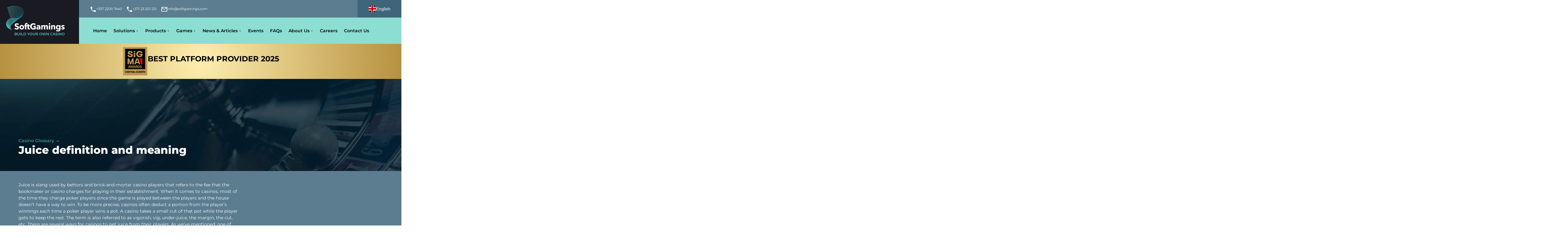

--- FILE ---
content_type: text/html; charset=UTF-8
request_url: https://www.softgamings.com/casino-glossary/juice/
body_size: 20411
content:
<!DOCTYPE html><html style="overflow-x: hidden;" lang="en-US" prefix="og: http://ogp.me/ns#" class="no-js"><!-- --------------------------------------------- head --><head><meta charset="utf-8"><meta name="viewport" content="width=device-width, initial-scale=1, maximum-scale=2"><meta http-equiv="x-ua-compatible" content="ie=edge"><meta name="facebook-domain-verification" content="op50h3w36bt4qj8lu4u7dpuwgwa7hm"><!-- meta description is empty for this article --><!-- --------------------------------------------- title --><title>Juice - SoftGamings</title> <script defer>
        
        window.theme = {
            ip: '3.139.85.244',
            mobile: false,
            home: false,
            url: {"path":"\/casino-glossary\/juice\/","queryParams":[]},
            env: 'prod',
            log: 'prod',
            translations: {"comments":{"errorLinksInComment":"Links in comments are prohibited"}},
            country: {
                name: 'United States',
                code: 'usa',
            },
            currentPage: {
                merchant: '',
                fromNews: false,
            },
            ajaxUrl: 'https://www.softgamings.com/wp/wp-admin/admin-ajax.php',
            system: {
                id: '696d482cc4045',
                wpStart: '0s',
                pageRendered: '',
            },
            ft: 'a0c1a2369b14cfffccdda69faa5ea734',
        };

        document.addEventListener("DOMContentLoaded", function(event) {
            if (theme.url.queryParams.hasOwnProperty('scroll')) {
                var id = theme.url.queryParams.scroll;
                var elem = document.getElementById(id);
                if (elem) {
                    window.scrollTo({
                        top: elem.offsetTop
                    });
                }
            }
        });
    </script> <!-- view: socialheader.php --><meta property="og:title" content="Juice" /><meta itemprop="name" content="Juice"><meta itemprop="author" content="SoftGamings"><meta property="og:site_name" content="SoftGamings" /><meta property="og:type" content="article"><meta name="twitter:card" content="summary_large_image"><meta property="og:image" content="https://st.softgamings.com/uploads/social_default_promo_image.png"><meta itemprop="image" content="https://st.softgamings.com/uploads/social_default_promo_image.png"><!-- endview --><!-- --------------------------------------------- boot --><!-- ༼°▽°༽ style boot --> <style>
        body {
            width: 100%;
            height: auto;
            overflow: hidden;
        }

        img,
        svg {
            max-width: 100%;
        }
    </style> <!-- ༼°▽°༽ prefetch boot --><link rel="preconnect" href="//fonts.gstatic.com"><link rel="preconnect" href="//www.gstatic.com"><link rel="preload" as="image" href="https://st.softgamings.com/themes/softgamings/images/svg/lcp.svg" fetchpriority="high" type="image/svg+xml"><link rel="preload" href="/content/themes/softgamings/images/svg/sprites/primary-icons.svg?v=20260116.1035" as="image" type="image/svg+xml" crossorigin><link rel="preload" href="/content/themes/softgamings/images/svg/sprites/social-icons.svg?v=20260116.1035" as="image" type="image/svg+xml" crossorigin><link rel="preload" href="https://st.softgamings.com/themes/softgamings/images/design/elem-pattern.png" as="image" fetchpriority="high" type="image/png"><link rel="preload" href="https://st.softgamings.com/themes/softgamings/fonts/fontawesome-webfont.woff2?v=4.7.0" as="font" type="font/woff2" crossorigin><!-- ༼°▽°༽ app boot --> <script defer>
        function AppBoot() {
            /* ༼°▽°༽ app the king
                2019.9.5
             */
            // The Noble Blastula
            let app = this
            app.has = {
                memory: [],
                arrived: true
            }
            app.has.queens = ['onload', 'mutate']

            // The Noble Provocator
            const proteinProvoker = function ImitateCriticalTasks() {
                let tpp = new this.__proto__.constructor()
                let must_have_a_memory = tpp.has.memory.push('something')
                let must_accept_queens = like_this_one => true
                tpp.attach('queen_id')(must_accept_queens)
                tpp.queen_id('try this')
            }

            // Define responsibility
            const TakeTheQueen = (queen) => {
                app[queen] = ExecuteLater(queen)
                return (f) => ExecuteLater('update')({
                    name: queen,
                    f
                })
            }
            const KeepInMemory = (dna) => app.has.memory.push(dna)
            const ExecuteLater =
                (responsible) =>
                (dna) => KeepInMemory({
                    dna,
                    for: responsible
                })

            // Apply responsibility
            app.attach = TakeTheQueen
            app.has.queens.map(queen => app.attach(queen))
            app.ForceErrorsIfShouldBe = proteinProvoker
        }

        // Run Immediately
        let app = new AppBoot()
        app.ForceErrorsIfShouldBe()
    </script> <!-- --------------------------------------------- meta content --><!-- favicons --><link rel="apple-touch-icon" sizes="180x180" href="https://st.softgamings.com/themes/softgamings/images/favicon/apple-touch-icon.png"><link rel="icon" type="image/png" sizes="32x32" href="https://st.softgamings.com/themes/softgamings/images/favicon/favicon-32x32.png"><link rel="icon" type="image/png" sizes="16x16" href="https://st.softgamings.com/themes/softgamings/images/favicon/favicon-16x16.png"><link rel="shortcut icon" href="https://st.softgamings.com/themes/softgamings/images/favicon/favicon.ico"><meta name="msapplication-TileColor" content="#8bddd1"><meta name="theme-color" content="#8bddd1"><!-- something form SG1 --><link rel="profile" href="http://gmpg.org/xfn/11" /><link rel="pingback" href="https://www.softgamings.com/wp/xmlrpc.php" /><!-- --------------------------------------------- special styles --><!-- --------------------------------------------- wp_head --><meta name='robots' content='index, follow, max-image-preview:large, max-snippet:-1, max-video-preview:-1' /> <style>img:is([sizes="auto" i], [sizes^="auto," i]) { contain-intrinsic-size: 3000px 1500px }</style> <!-- This site is optimized with the Yoast SEO plugin v19.14 - https://yoast.com/wordpress/plugins/seo/ --><link rel="canonical" href="https://www.softgamings.com/casino-glossary/juice/" /><meta property="og:locale" content="en_US" /><meta property="og:type" content="article" /><meta property="og:title" content="Juice - SoftGamings" /><meta property="og:description" content="Juice is slang used by bettors and brick-and-mortar casino players that refers to the fee that the bookmaker or casino charges for playing in their establishment. When it comes to casinos, most of the time they charge poker players since the game is played between the players and the house doesn’t have a way to [&hellip;]" /><meta property="og:url" content="https://www.softgamings.com/casino-glossary/juice/" /><meta property="og:site_name" content="SoftGamings" /><meta property="article:published_time" content="2019-10-08T12:29:38+00:00" /><meta property="article:modified_time" content="2019-11-25T12:18:48+00:00" /><meta name="author" content="georgiy.alekseev" /><meta name="twitter:card" content="summary_large_image" /><meta name="twitter:label1" content="Written by" /><meta name="twitter:data1" content="georgiy.alekseev" /><meta name="twitter:label2" content="Est. reading time" /><meta name="twitter:data2" content="1 minute" /> <script type="application/ld+json" class="yoast-schema-graph">{"@context":"https://schema.org","@graph":[{"@type":"WebPage","@id":"https://www.softgamings.com/casino-glossary/juice/","url":"https://www.softgamings.com/casino-glossary/juice/","name":"Juice - SoftGamings","isPartOf":{"@id":"https://www.softgamings.com/#website"},"datePublished":"2019-10-08T12:29:38+00:00","dateModified":"2019-11-25T12:18:48+00:00","author":{"@id":"https://www.softgamings.com/#/schema/person/11a1867fc735e359d97d75bffe95b271"},"breadcrumb":{"@id":"https://www.softgamings.com/casino-glossary/juice/#breadcrumb"},"inLanguage":"en-US","potentialAction":[{"@type":"ReadAction","target":[["https://www.softgamings.com/casino-glossary/juice/"]]}]},{"@type":"BreadcrumbList","@id":"https://www.softgamings.com/casino-glossary/juice/#breadcrumb","itemListElement":[{"@type":"ListItem","position":1,"name":"Home","item":"https://www.softgamings.com/"},{"@type":"ListItem","position":2,"name":"Juice"}]},{"@type":"WebSite","@id":"https://www.softgamings.com/#website","url":"https://www.softgamings.com/","name":"SoftGamings","description":"Casino Gambling Software","potentialAction":[{"@type":"SearchAction","target":{"@type":"EntryPoint","urlTemplate":"https://www.softgamings.com/?s={search_term_string}"},"query-input":"required name=search_term_string"}],"inLanguage":"en-US"},{"@type":"Person","@id":"https://www.softgamings.com/#/schema/person/11a1867fc735e359d97d75bffe95b271","name":"georgiy.alekseev","image":{"@type":"ImageObject","inLanguage":"en-US","@id":"https://www.softgamings.com/#/schema/person/image/","url":"https://secure.gravatar.com/avatar/e4b30932c05d35c39807da1012d6def6caabf9886b89b25add95c731d4b1fbaf?s=96&d=mm&r=g","contentUrl":"https://secure.gravatar.com/avatar/e4b30932c05d35c39807da1012d6def6caabf9886b89b25add95c731d4b1fbaf?s=96&d=mm&r=g","caption":"georgiy.alekseev"},"url":"https://www.softgamings.com/author/georgiy-alekseev/"}]}</script> <!-- / Yoast SEO plugin. --><link rel='dns-prefetch' href='//test.softgamings.com' /><link href='https://sp-ao.shortpixel.ai' rel='preconnect' /><link rel='stylesheet' id='fonts-css' href='https://st.softgamings.com/themes/softgamings/css/fonts.css?ver=20260116.1035' type='text/css' media='all' /><link rel='preload' as='style' onload="this.rel='stylesheet'" id='bootstrap-css-css' href='https://st.softgamings.com/themes/softgamings/src/vendor/bootstrap/css/bootstrap-slim.css?ver=20260116.1035' type='text/css' media='all' /><link rel='stylesheet' id='style-critical-css' href='https://st.softgamings.com/themes/softgamings/style-critical.css?ver=20260116.1035' type='text/css' media='all' /><link rel='stylesheet' id='style-css' href='https://st.softgamings.com/themes/softgamings/style.css?ver=20260116.1035' type='text/css' media='all' /><link rel='stylesheet' id='style-2-css' href='https://st.softgamings.com/themes/softgamings/style-2.css?ver=20260116.1035' type='text/css' media='all' /><script type="text/javascript" src="https://st.softgamings.com/themes/softgamings/src/vendor/jquery/jquery-3.5.1.min.js?ver=6.8.3" id="jquery-js"></script><script type="text/javascript" defer src="https://st.softgamings.com/plugins/wp-fancybox/dist/fancybox/fancybox.js?ver=1.0.4" id="fancybox-js"></script><script type="text/javascript" defer src="https://st.softgamings.com/themes/softgamings/src/scripts/components/live-chat.js?ver=20260116.1035" id="livechat-js"></script><script type="text/javascript" defer src="https://st.softgamings.com/themes/softgamings/src/vendor/owl_carousel/owl.carousel.js?ver=6.8.3" id="owl_carousel-js"></script><!-- start Simple Custom CSS and JS --><script type="text/javascript">
// (function () {



//     const metrics = {
//         TTFB: null,
//         FCP: null,
//         LCP: null,
//         CLS: 0
//     };

//     if (performance && performance.timing) {
//         const t = performance.timing;
//         metrics.TTFB = t.responseStart - t.navigationStart;
//     }

//     new PerformanceObserver((entryList) => {
//         const entry = entryList.getEntries()[0];
//         metrics.FCP = Math.round(entry.startTime);
//     }).observe({ type: 'paint', buffered: true });
	
//     let lcpObserver = new PerformanceObserver((entryList) => {
//         const entries = entryList.getEntries();
//         const lastEntry = entries[entries.length - 1];
//         metrics.LCP = Math.round(lastEntry.startTime);
//     });
//     lcpObserver.observe({ type: 'largest-contentful-paint', buffered: true });

//     new PerformanceObserver((entryList) => {
//         entryList.getEntries().forEach(entry => {
//             if (!entry.hadRecentInput) {
//                 metrics.CLS += entry.value;
//             }
//         });
//     }).observe({ type: 'layout-shift', buffered: true });
//     window.addEventListener('load', () => {
//         lcpObserver.disconnect();

//         fetch('https://www.softgamings.com/flog', {
//             method: 'POST',
//             headers: { 'Content-Type': 'application/json' },
//             body: JSON.stringify({
//                 code: '0.0.1', 
               
//                     ...metrics,
//                     UA: navigator.userAgent
                
//             })
//         });
//     });
// })();
</script><!-- end Simple Custom CSS and JS --><!-- start Simple Custom CSS and JS --><script type="text/javascript">
(function () {

    function sendFlog(data) {
        fetch('https://www.softgamings.com/flog', {
            method: 'POST',
            headers: { 'Content-Type': 'application/json' },
            body: JSON.stringify(data)
        }).catch(err => console.error('Flog sending error:', err));
    }

    function getTTFB() {
        if (performance && performance.timing) {
            const t = performance.timing;
            return t.responseStart - t.navigationStart;
        }
        return null;
    }

    const flogData = {
        code: '0.0.0',
            TTFB: getTTFB(),
            UA: navigator.userAgent
        
    };

    if (document.readyState === 'complete') {
        sendFlog(flogData);
    } else {
        window.addEventListener('load', () => sendFlog(flogData));
    }
})();
</script><!-- end Simple Custom CSS and JS --><!-- start Simple Custom CSS and JS --><script type="text/javascript">
function getCookie(name) {
    var nameEQ = name + '=';
    var ca = document.cookie.split(';');
    for (var i = 0; i < ca.length; i++) {
        var c = ca[i].trim();
        if (c.indexOf(nameEQ) === 0)
            return c.substring(nameEQ.length);
    }
    return null;
}

document.addEventListener('wpcf7submit', function(event) {
    // событие Contact Form 7
    var form = event.target;
    var pageInput = form.querySelector('#page-url-field');
    var referrerInput = form.querySelector('#referrer-link');

    var referrerValue = getCookie('_referrer');
    console.log('Cookie _referrer =', referrerValue);

    if (pageInput) {
        pageInput.value = window.location.href;
        console.log('Page URL set to:', pageInput.value);
    }

    if (referrerInput) {
        referrerInput.value = referrerValue || '-';
        console.log('Referrer set to:', referrerInput.value);
    }
}, true);
</script><!-- end Simple Custom CSS and JS --><!-- start Simple Custom CSS and JS --> <script defer>

(function() {
	function LazyLoader() {
		const lazyElements   = document.querySelectorAll('.wpcf7-form, .sgLayerSitemap.layer, .sgLayerFooter.layer, .sg-title, .event_date_white, .event_place_white, .sgSolutionCard__link span, .sgSolutionCard__content, .sgProductCard__container, .cLoyaltyCard__icon, .sgLayerBonusAndLoyalty.layer, .sgLayerProducts.layer, .sgLayerBackOffice.layer, .contacts-page__block .block-img');
		const observerOptions = { rootMargin:'100px 0px' }
		const MakeImageLoaded = (elem) => {
			elem.dataset.visible = '';
		};

		const LoadWithObserver = function() {

		 	// Define observer
			const ObserverTask  = entries => entries.forEach(ObservationTask)
			const ObservationTask = entry => entry.isIntersecting ? WakeUp(entry.target) : false
			const RemoveObservation = elem => LazyObserver.unobserve(elem)
			const WakeUp = elem => {
				  MakeImageLoaded(elem)
				  RemoveObservation(elem)
			}
		 	// Run observer
			let LazyObserver = new IntersectionObserver(ObserverTask, observerOptions)
			lazyElements.forEach(elem=>LazyObserver.observe(elem))
		}

		if ('IntersectionObserver' in window) LoadWithObserver()
		else lazyElements.forEach(MakeImageLoaded)
	}

	document.addEventListener('DOMContentLoaded', LazyLoader);
})();	
</script> <!-- end Simple Custom CSS and JS --><!-- Google Tag Manager --> <script defer>
			setTimeout(function() {
				(function(w, d, s, l, i) {
					w[l] = w[l] || [];
					w[l].push({
						'gtm.start': new Date().getTime(),
						event: 'gtm.js'
					});
					var f = d.getElementsByTagName(s)[0],
						j = d.createElement(s),
						dl = l != 'dataLayer' ? '&l=' + l : '';
					j.onload = function() {
						gtagLoaded = true;
						if (gtagOnload instanceof Function) {
							gtagOnload();
						}
					};
					j.async = true;
					j.src = 'https://www.googletagmanager.com/gtm.js?id=' + i + dl;
					f.parentNode.insertBefore(j, f);
				})(window, document, 'script', 'dataLayer', 'GTM-WNF6ZG6');
			}, 4000);
		</script> <!-- End Google Tag Manager --> <script type="text/javascript">
			 var style = document.createElement("style");
			 style.type = "text/css";
			 style.id = "antiClickjack";
			 if ("cssText" in style){
			   style.cssText = "body{display:none !important;}";
			 }else{
			   style.innerHTML = "body{display:none !important;}";
			 }
			 document.getElementsByTagName("head")[0].appendChild(style);

			 try {
			   if (top.document.domain === document.domain) {
			     var antiClickjack = document.getElementById("antiClickjack");
			     antiClickjack.parentNode.removeChild(antiClickjack);
			   } else {
			     top.location = self.location;
			   }
			 } catch (e) {
			   top.location = self.location;
			 }
			</script><!-- hreflang --><link hreflang="en" href="https://www.softgamings.com/casino-glossary/juice/" rel="alternate" /><link hreflang="x-default" href="https://www.softgamings.com/casino-glossary/juice/" rel="alternate" /><!-- default canonical --><link rel="canonical" href="https://www.softgamings.com/casino-glossary/juice/" /> <style type="text/css" id="wp-custom-css">
			/* === NEW === */

/* contact button */
.sgProviderHead .sgProviderHead__actions .card_action .button.sgProviderHead-fallback {
	padding-left: 1.6rem;
}

/* phone field */
.form-design .intl-tel-input.allow-dropdown input.form-control { padding-left: 52px; }
.form-design .intl-tel-input .country-list {
    max-width: calc( var(--max-width) - 2*var(--sx) );
    overflow-x: hidden;
}
.form-design .wpcf7 .ajax-loader::before {
	transition: none;
}

/* sportsbook fix */
.solution-fade-in--link {
    position: absolute;
    z-index:  2;
    top:    0;
    left:   0;
    bottom: 0;
    right:  0;
    background-color: transparent;
}
.solution-fade-in--link * { display: none; }
.fill-non>svg { fill: palevioletred; }
.fill-yes>svg { fill: seagreen; }


/* === SOLVED === */

/* multi level breadcrumbs */
.breadcrumbs .separator {
padding-right: 0.5em;
}

/* full-width banner fix */
.event-banner {
	grid-column:full;
}

/* Hide Live Chat, when modal form is open  */
body.modal-open #chat-widget-container { display: none; }

/* Live Chat Mobile Fix */
iframe#chat-widget { max-height: unset; }

/* remove news page for thai language */
.sgBody--lang_th #LatestNewsAndArticles { display: none; }
		</style> <!-- --------------------------------------------- head bottom --></head><!-- --------------------------------------------- head bottom --><body style="overflow-x: hidden;" class="wp-singular post-template-default single single-post postid-42860 single-format-standard wp-theme-softgamings sgBody sgBody--lang_en sg-environment-prod en"><div id="lcp" style="width: 5000px; position: relative;"><img src="https://st.softgamings.com/themes/softgamings/images/svg/lcp.svg" fetchpriority="high" alt="lpc image" style="position: absolute; top: 0; right: 0; left: 0; bottom: 0; z-index: 99999999; pointer-events: none; width: 100%; height: auto; border: 1px solid red; opacity: 0.001 !important;"></div><!-- ----------------------------------------------- HEADER --><header id="SiteHeader"><div class="header-grid sg-design-header"><div class="header-grid-logo"><a href="https://www.softgamings.com/" aria-label="Main page"><span class="el-header-logo-image"><img src="https://st.softgamings.com/themes/softgamings/images/svg/logo.svg" loading="lazy" alt=""></span></a></div><div class="header-grid-contacts"><div data-post-id='20948' class='insert-page insert-page-20948 '><ul class="el-header-contacts"><li><a id="header-phone1" href="tel:0035722007440"><span class="svga-icon"><svg><use xlink:href="/content/themes/softgamings/images/svg/sprites/primary-icons.svg#svg-phone"></use></svg></span><span>+357 2200 7440</span></a></li><li><a id="header-phone2" href="tel:0037123201221"><span class="svga-icon"><svg><use xlink:href="/content/themes/softgamings/images/svg/sprites/primary-icons.svg#svg-phone"></use></svg></span><span>+371 23 201 221</span></a></li><li><a id="header-email" href="mailto:info@softgamings.com"><span class="svga-icon"><svg><use xlink:href="/content/themes/softgamings/images/svg/sprites/primary-icons.svg#svg-email"></use></svg></span><span>info@softgamings.com</span></a></li></ul></div></div><div class="header-grid-menubar"><!-- Main Menu --><nav class="el-header-nav"><div id="nav_menu-4" class="wp-sidebar widget_nav_menu"><div class="menu-sg2_header_menu-container"><ul id="menu-sg2_header_menu" class="menu"><li id="menu-item-1376060" class="menu-item menu-item-type-post_type menu-item-object-page menu-item-home menu-item-1376060"><a href="https://www.softgamings.com/">Home</a></li><li id="menu-item-20953" class="menu-item menu-item-type-post_type menu-item-object-page menu-item-has-children menu-item-20953"><a href="https://www.softgamings.com/igaming-solutions-and-platforms/">Solutions</a><ul class="sub-menu"><li id="menu-item-22013" class="menu-item menu-item-type-post_type menu-item-object-page menu-item-22013"><a href="https://www.softgamings.com/igaming-solutions-and-platforms/white-label-casino-software/">White Label Online Casino Software</a></li><li id="menu-item-22014" class="menu-item menu-item-type-post_type menu-item-object-page menu-item-22014"><a href="https://www.softgamings.com/igaming-solutions-and-platforms/turnkey-casino-software/">Turnkey Casino Software</a></li><li id="menu-item-22015" class="menu-item menu-item-type-post_type menu-item-object-page menu-item-22015"><a href="https://www.softgamings.com/igaming-solutions-and-platforms/self-service/">Self-Service Casino</a></li><li id="menu-item-22016" class="menu-item menu-item-type-post_type menu-item-object-page menu-item-22016"><a href="https://www.softgamings.com/igaming-solutions-and-platforms/bitcoin-casino/">Crypto Casino Software</a></li><li id="menu-item-22038" class="menu-item menu-item-type-post_type menu-item-object-page menu-item-22038"><a href="https://www.softgamings.com/igaming-solutions-and-platforms/">Solutions Compared</a></li><li id="menu-item-1379117" class="menu-item menu-item-type-post_type menu-item-object-page menu-item-1379117"><a href="https://www.softgamings.com/products/licensing/anjouan-gambling-license/">Anjouan gambling license</a></li><li id="menu-item-130948" class="menu-item menu-item-type-post_type menu-item-object-page menu-item-130948"><a href="https://www.softgamings.com/products/licensing/gambling-industry-in-curacao/">Curacao License</a></li><li id="menu-item-130949" class="menu-item menu-item-type-post_type menu-item-object-page menu-item-130949"><a href="https://www.softgamings.com/products/licensing/gambling-industry-in-malta/">Malta Gaming Authority License</a></li><li id="menu-item-131094" class="menu-item menu-item-type-post_type menu-item-object-page menu-item-131094"><a href="https://www.softgamings.com/products/licensing/tobique-gaming-licence/">Tobique Gaming License</a></li></ul></li><li id="menu-item-20982" class="menu-item menu-item-type-post_type menu-item-object-page menu-item-has-children menu-item-20982"><a href="https://www.softgamings.com/products/">Products</a><ul class="sub-menu"><li id="menu-item-22021" class="menu-item menu-item-type-post_type menu-item-object-page menu-item-22021"><a href="https://www.softgamings.com/products/casino-games-integration/">Casino Games Integration</a></li><li id="menu-item-22022" class="menu-item menu-item-type-post_type menu-item-object-page menu-item-22022"><a href="https://www.softgamings.com/products/slots-bundle/">Slots Bundle</a></li><li id="menu-item-22023" class="menu-item menu-item-type-post_type menu-item-object-page menu-item-22023"><a href="https://www.softgamings.com/products/live-casino-bundle/">Live Casino Bundle</a></li><li id="menu-item-1375983" class="menu-item menu-item-type-post_type menu-item-object-page menu-item-1375983"><a href="https://www.softgamings.com/products/sports-bettings-solution/">Sportsbook Solutions</a></li><li id="menu-item-22025" class="menu-item menu-item-type-post_type menu-item-object-page menu-item-22025"><a href="https://www.softgamings.com/products/bonussystem-standalone/">Bonus System Standalone</a></li><li id="menu-item-22104" class="menu-item menu-item-type-post_type menu-item-object-page menu-item-22104"><a href="https://www.softgamings.com/products/licensing/">Licensing</a></li><li id="menu-item-22027" class="menu-item menu-item-type-post_type menu-item-object-page menu-item-22027"><a href="https://www.softgamings.com/products/cryptocurrency-payment-solution/">Cryptocurrency payment solution</a></li><li id="menu-item-115841" class="menu-item menu-item-type-post_type menu-item-object-page menu-item-115841"><a href="https://www.softgamings.com/products/bank-accounts/">Bank Accounts</a></li><li id="menu-item-115839" class="menu-item menu-item-type-post_type menu-item-object-page menu-item-115839"><a href="https://www.softgamings.com/products/payment-providers/">Online Casino Payment Solutions</a></li><li id="menu-item-22029" class="menu-item menu-item-type-post_type menu-item-object-page menu-item-22029"><a href="https://www.softgamings.com/products/back-office/">Back office</a></li><li id="menu-item-81580" class="menu-item menu-item-type-post_type menu-item-object-page menu-item-81580"><a href="https://www.softgamings.com/products/casino-aggregator/">Casino Games Aggregator</a></li><li id="menu-item-131125" class="menu-item menu-item-type-post_type menu-item-object-page menu-item-131125"><a href="https://www.softgamings.com/products/softgamings-local-jackpots/">Local Jackpots</a></li></ul></li><li id="menu-item-59435" class="menu-item menu-item-type-custom menu-item-object-custom menu-item-has-children menu-item-59435"><a>Games</a><ul class="sub-menu"><li id="menu-item-22064" class="menu-item menu-item-type-post_type menu-item-object-page menu-item-22064"><a href="https://www.softgamings.com/sg-games/">Games catalog</a></li><li id="menu-item-22063" class="menu-item menu-item-type-post_type menu-item-object-page menu-item-22063"><a href="https://www.softgamings.com/online-gambling-software-providers/">Game providers</a></li></ul></li><li id="menu-item-21124" class="menu-item menu-item-type-post_type menu-item-object-page menu-item-has-children menu-item-21124"><a href="https://www.softgamings.com/blog/">News & Articles</a><ul class="sub-menu"><li id="menu-item-93195" class="menu-item menu-item-type-post_type menu-item-object-page menu-item-93195"><a href="https://www.softgamings.com/press-releases/">Press Releases</a></li><li id="menu-item-93198" class="menu-item menu-item-type-post_type menu-item-object-page menu-item-93198"><a href="https://www.softgamings.com/articles/">Articles</a></li><li id="menu-item-93197" class="menu-item menu-item-type-post_type menu-item-object-page menu-item-93197"><a href="https://www.softgamings.com/industry-news/">Industry News</a></li><li id="menu-item-93196" class="menu-item menu-item-type-post_type menu-item-object-page menu-item-93196"><a href="https://www.softgamings.com/interviews/">Interviews</a></li></ul></li><li id="menu-item-1375984" class="menu-item menu-item-type-post_type menu-item-object-page menu-item-1375984"><a href="https://www.softgamings.com/events/">Events</a></li><li id="menu-item-50062" class="menu-item menu-item-type-post_type menu-item-object-page menu-item-50062"><a href="https://www.softgamings.com/faq/">FAQs</a></li><li id="menu-item-20964" class="menu-item menu-item-type-post_type menu-item-object-page menu-item-has-children menu-item-20964"><a href="https://www.softgamings.com/about-us/">About Us</a><ul class="sub-menu"><li id="menu-item-22062" class="menu-item menu-item-type-post_type menu-item-object-page menu-item-22062"><a href="https://www.softgamings.com/about-us/">About Us</a></li><li id="menu-item-34569" class="menu-item menu-item-type-post_type menu-item-object-page menu-item-34569"><a href="https://www.softgamings.com/about-us/softgamings-advantages/">Advantages</a></li></ul></li><li id="menu-item-71548" class="menu-item menu-item-type-post_type menu-item-object-page menu-item-71548"><a href="https://www.softgamings.com/careers/">Careers</a></li><li id="menu-item-21003" class="menu-item menu-item-type-post_type menu-item-object-page menu-item-21003"><a href="https://www.softgamings.com/contacts/">Contact Us</a></li></ul></div></div></nav></div><button type="button" class="header-grid-language" data-toggle="modal" data-target="#langSelectorModal" aria-label="Select language"><div class="el-language-menu"><div class="el-language-current-label"><span class="svga-icon"><svg><use xlink:href="/content/themes/softgamings/images/svg/sprites/primary-icons.svg#svg-flag--en"></use></svg></span><span class="lang-name">English</span></div></div></button><button type="button" class="header-grid-hamburger" data-toggle="modal" data-target="#mobileMenuModal" aria-label="Open menu"><div class="el-header-hamburger svga-icon base-size"><svg><use xlink:href="/content/themes/softgamings/images/svg/sprites/primary-icons.svg#svg-menu"></use></svg></div></button><div class="header-grid-end"><div data-post-id='115125' class='insert-page insert-page-115125 '><div class="header-grid-end__inner"><div class="header-grid-end__logo"><img decoding="async" src="https://st.softgamings.com/uploads/sigma-central-europe.svg" class="header-grid-end__img" alt="Sigma Asia awards" loading="lazy"></div><div class="header-grid-end__text"><span>Best Platform Provider 2025</span></div></div></div></div></div></header><!-- ----------------------------------------------- MOBILE MENU BAR --><div class="modal fade" id="mobileMenuModal" tabindex="-1" role="dialog" aria-labelledby="mobileMenuModalLabel" aria-hidden="true"><div class="modal-dialog modal-lg" role="document"><div class="modal-content"><div class="modal-header"><h2 class="modal-title" id="mobileMenuModalLabel"> Menu </h2><button type="button" class="close" data-dismiss="modal" aria-label="Close"><span class="close-icon"></span></button></div><div class="modal-body"><nav class="offsidebar-content sidepanel-content--menu"><!-- Mobile Main Menu --><nav class="sgMenu sgMenu-inside-bar"><div id="nav_menu-2" class="wp-sidebar widget_nav_menu"><div class="menu-sg2_mobile_menu-container"><ul id="menu-sg2_mobile_menu" class="menu"><li id="menu-item-59528" class="menu-item menu-item-type-post_type menu-item-object-page menu-item-home menu-item-59528"><a href="https://www.softgamings.com/">Home</a></li><li id="menu-item-59529" class="menu-item menu-item-type-post_type menu-item-object-page menu-item-59529"><a href="https://www.softgamings.com/igaming-solutions-and-platforms/">Solutions</a></li><li id="menu-item-59530" class="menu-item menu-item-type-post_type menu-item-object-page menu-item-59530"><a href="https://www.softgamings.com/products/">Products</a></li><li id="menu-item-59531" class="menu-item menu-item-type-post_type menu-item-object-page menu-item-59531"><a href="https://www.softgamings.com/sg-games/">Games catalogue</a></li><li id="menu-item-59536" class="menu-item menu-item-type-post_type menu-item-object-page menu-item-59536"><a href="https://www.softgamings.com/online-gambling-software-providers/">Game providers</a></li><li id="menu-item-59532" class="menu-item menu-item-type-post_type menu-item-object-page menu-item-59532"><a href="https://www.softgamings.com/blog/">News &#038; Articles</a></li><li id="menu-item-1363298" class="menu-item menu-item-type-post_type menu-item-object-page menu-item-1363298"><a href="https://www.softgamings.com/events/">Events</a></li><li id="menu-item-59535" class="menu-item menu-item-type-post_type menu-item-object-page menu-item-59535"><a href="https://www.softgamings.com/faq/">FAQs</a></li><li id="menu-item-59537" class="menu-item menu-item-type-post_type menu-item-object-page menu-item-59537"><a href="https://www.softgamings.com/careers/">Careers</a></li><li id="menu-item-59533" class="menu-item menu-item-type-post_type menu-item-object-page menu-item-59533"><a href="https://www.softgamings.com/about-us/">About Us</a></li><li id="menu-item-59534" class="menu-item menu-item-type-post_type menu-item-object-page menu-item-59534"><a href="https://www.softgamings.com/contacts/">Contact Us</a></li></ul></div></div></nav></nav></div><div class="modal-footer"><footer class="offsidebar-footer bar-footer"><button type="button" class="js-for-MobileMenuBar js-for-LanguageMenuBar" data-dismiss="modal" data-toggle="modal" data-target="#langSelectorModal"><div class="el-language-menu"><div class="el-language-current-label"><span class="svga-icon"><svg><use xlink:href="/content/themes/softgamings/images/svg/sprites/primary-icons.svg#svg-flag--en"></use></svg></span><span class="lang-name">English</span></div></div></button></footer></div></div></div></div><!-- ----------------------------------------------- END OF HEADER --> <script type="application/ld+json">{"@context":"http://schema.org","@graph":[{"@type":"NewsArticle","datePublished":"2019-10-08","dateModified":"2019-11-25","headline":"Juice <span>definition and meaning</span>","inLanguage":"en","image":{"@type":"ImageObject"}}]}</script> <main id="post-42860" class="sgWpTemplate sgWpTemplate--blog"><!-- HEADER/TITLE --><div class="article-header " style=""><header><nav class="breadcrumbs--desktop"><ul class="breadcrumbs"><li class="item-cat"><a href="https://www.softgamings.com/casino-glossary/">Casino Glossary</a></li><li class="separator"> → </li></ul></nav><h1>Juice <span>definition and meaning</span></h1></header></div> <style>
            .el-glossary-description {
                padding-top: 1.4rem;
                padding-bottom: 2.4rem;
            }

            .el-glossary-description .text-content {
                max-width: 50em;
            }
        </style> <!-- CONTENT --><div class="layer has-minor-background el-glossary-description"><div class="article-content sgWpContent"><div class="text-content"><!-- BEGIN WP CONTENT --> Juice is slang used by bettors and brick-and-mortar casino players that refers to the fee that the bookmaker or casino charges for playing in their establishment. When it comes to casinos, most of the time they charge poker players since the game is played between the players and the house doesn’t have a way to win. To be more precise, casinos often deduct a portion from the player’s winnings each time a poker player wins a pot. A casino takes a small cut of that pot while the player gets to keep the rest. The term is also referred to as vigorish, vig, under-juice, the margin, the cut, etc. There are several ways for casinos to get juice from their players. As we’ve mentioned, one of them is taking a cut of every pot. The second is charging the players each time they move forward and decide to see the flop. Another way includes charging the players per hour or half an hour they spend playing in their establishment. <!-- END WP CONTENT --></div></div><!-- COMMENTS --><section class="layer_content comments" data-comments><ul class="comments-list"></ul><div><button class="sg-btn" data-leave-reply> Leave a comment</button></div><div class="comments-form" data-comments-form><div id="respond" class="comment-respond"><h3 id="reply-title" class="comment-reply-title">Leave a comment <small><a rel="nofollow" id="cancel-comment-reply-link" href="/casino-glossary/juice/#respond" style="display:none;">Cancel reply</a></small></h3><form action="https://www.softgamings.com/wp/wp-comments-post.php" method="post" id="commentform" class="comment-form"><p class="comment-notes"><span id="email-notes">Your email address will not be published.</span><span class="required-field-message">Required fields are marked <span class="required">*</span></span></p><p class="comment-form-author"><label for="author">Name <span class="required">*</span></label><input id="author" name="author" type="text" value="" size="30" maxlength="245" autocomplete="name" required="required" /></p><p class="comment-form-email"><label for="email">Email <span class="required">*</span></label><input id="email" name="email" type="text" value="" size="30" maxlength="100" aria-describedby="email-notes" autocomplete="email" required="required" /></p><div id="comment-progress-container" style="margin-top: 10px;"><div id="progress-bar" style="height: 5px; background-color: green; width: 0%; transition: width 0.3s ease;"></div><div id="char-counter" style="margin-top: 5px; font-size: 14px; color: black;">Characters: 0</div></div><div id="char-count" style="margin-top: 5px;">0</div><p class="comment-form-comment"><label for="comment">Comment <span class="required">*</span></label> <textarea autocomplete="new-password"  id="fb02518015"  name="fb02518015"   cols="45" rows="8" maxlength="65525" required="required"></textarea><textarea id="comment" aria-label="hp-comment" aria-hidden="true" name="comment" autocomplete="new-password" style="padding:0 !important;clip:rect(1px, 1px, 1px, 1px) !important;position:absolute !important;white-space:nowrap !important;height:1px !important;width:1px !important;overflow:hidden !important;" tabindex="-1"></textarea><script data-noptimize>document.getElementById("comment").setAttribute( "id", "a6ba667519ddbb85c54a86fcadc7332f" );document.getElementById("fb02518015").setAttribute( "id", "comment" );</script></p><p class="form-submit"><input name="submit" type="submit" id="submit" class="submit" value="Post Comment" /><input type='hidden' name='comment_post_ID' value='42860' id='comment_post_ID' /><input type='hidden' name='comment_parent' id='comment_parent' value='0' /></p><p style="display: none;"><input type="hidden" id="akismet_comment_nonce" name="akismet_comment_nonce" value="dc384a2771" /></p><p style="display: none !important;"><label>&#916;<textarea name="ak_hp_textarea" cols="45" rows="8" maxlength="100"></textarea></label><input type="hidden" id="ak_js_1" name="ak_js" value="61"/><script defer>document.getElementById( "ak_js_1" ).setAttribute( "value", ( new Date() ).getTime() );</script></p></form></div><!-- #respond --><p class="akismet_comment_form_privacy_notice">This site uses Akismet to reduce spam. <a href="https://akismet.com/privacy/" target="_blank" rel="nofollow noopener">Learn how your comment data is processed</a>.</p></div></section></div><!-- POSTS LIST --> <style>
    .el-casino-glossary {
        padding-top:    2rem;
        padding-bottom: 1rem;
    }
    .multicolumn-listing {
        column-width:   10em;
        column-gap:      2em;
    }
    .multicolumn-listing>li {
        margin-bottom:   1em;
    }
    @media all and (max-width:600px) {
        .multicolumn-listing {
            grid-column: full;
        }
    }
</style> <div class="theme-blackjack el-casino-glossary"><ul class="multicolumn-listing"><li><a href="https://www.softgamings.com/casino-glossary/243-ways-to-win/" class="textlink"><span>243 Ways to Win</span></a></li><li><a href="https://www.softgamings.com/casino-glossary/action/" class="textlink"><span>Action</span></a></li><li><a href="https://www.softgamings.com/casino-glossary/active-payline/" class="textlink"><span>Active Payline</span></a></li><li><a href="https://www.softgamings.com/casino-glossary/add-on/" class="textlink"><span>Add-On</span></a></li><li><a href="https://www.softgamings.com/casino-glossary/affiliate/" class="textlink"><span>Affiliate</span></a></li><li><a href="https://www.softgamings.com/casino-glossary/aggregate-limit/" class="textlink"><span>Aggregate Limit</span></a></li><li><a href="https://www.softgamings.com/casino-glossary/aggregate-winnings/" class="textlink"><span>Aggregate Winnings</span></a></li><li><a href="https://www.softgamings.com/casino-glossary/all-in/" class="textlink"><span>All-In</span></a></li><li><a href="https://www.softgamings.com/casino-glossary/ante/" class="textlink"><span>Ante</span></a></li><li><a href="https://www.softgamings.com/casino-glossary/arm/" class="textlink"><span>Arm</span></a></li><li><a href="https://www.softgamings.com/casino-glossary/baccarat-12/" class="textlink"><span>Baccarat</span></a></li><li><a href="https://www.softgamings.com/casino-glossary/balance/" class="textlink"><span>Balance</span></a></li><li><a href="https://www.softgamings.com/casino-glossary/banker/" class="textlink"><span>Banker</span></a></li><li><a href="https://www.softgamings.com/casino-glossary/bankroll/" class="textlink"><span>Bankroll</span></a></li><li><a href="https://www.softgamings.com/casino-glossary/barred/" class="textlink"><span>Barred</span></a></li><li><a href="https://www.softgamings.com/casino-glossary/beard/" class="textlink"><span>Beard</span></a></li><li><a href="https://www.softgamings.com/casino-glossary/beef/" class="textlink"><span>Beef</span></a></li><li><a href="https://www.softgamings.com/casino-glossary/beginners-luck/" class="textlink"><span>Beginner’s Luck</span></a></li><li><a href="https://www.softgamings.com/casino-glossary/bet-max/" class="textlink"><span>Bet Max</span></a></li><li><a href="https://www.softgamings.com/casino-glossary/bet-min/" class="textlink"><span>Bet Min</span></a></li><li><a href="https://www.softgamings.com/casino-glossary/betting-limits/" class="textlink"><span>Betting Limits</span></a></li><li><a href="https://www.softgamings.com/casino-glossary/blackjack-9/" class="textlink"><span>Blackjack</span></a></li><li><a href="https://www.softgamings.com/casino-glossary/blind-bet/" class="textlink"><span>Blind Bet</span></a></li><li><a href="https://www.softgamings.com/casino-glossary/blinds/" class="textlink"><span>Blinds</span></a></li><li><a href="https://www.softgamings.com/casino-glossary/bonus-feature/" class="textlink"><span>Bonus Feature</span></a></li><li><a href="https://www.softgamings.com/casino-glossary/break-even-point/" class="textlink"><span>Break-Even Point</span></a></li><li><a href="https://www.softgamings.com/casino-glossary/breaking-the-bank/" class="textlink"><span>Breaking the Bank</span></a></li><li><a href="https://www.softgamings.com/casino-glossary/britbrag/" class="textlink"><span>BritBrag</span></a></li><li><a href="https://www.softgamings.com/casino-glossary/bug/" class="textlink"><span>Bug</span></a></li><li><a href="https://www.softgamings.com/casino-glossary/buy-in/" class="textlink"><span>Buy-In</span></a></li><li><a href="https://www.softgamings.com/casino-glossary/cage/" class="textlink"><span>Cage</span></a></li><li><a href="https://www.softgamings.com/casino-glossary/call/" class="textlink"><span>Call</span></a></li><li><a href="https://www.softgamings.com/casino-glossary/camouflage/" class="textlink"><span>Camouflage</span></a></li><li><a href="https://www.softgamings.com/casino-glossary/capping/" class="textlink"><span>Capping</span></a></li><li><a href="https://www.softgamings.com/casino-glossary/card-counting/" class="textlink"><span>Card Counting</span></a></li><li><a href="https://www.softgamings.com/casino-glossary/card-sharp/" class="textlink"><span>Card Sharp</span></a></li><li><a href="https://www.softgamings.com/casino-glossary/card-washing/" class="textlink"><span>Card Washing</span></a></li><li><a href="https://www.softgamings.com/casino-glossary/caribbean-stud-poker-2/" class="textlink"><span>Caribbean Stud Poker</span></a></li><li><a href="https://www.softgamings.com/casino-glossary/cascading-collapsing-reels/" class="textlink"><span>Cascading/Collapsing Reels</span></a></li><li><a href="https://www.softgamings.com/casino-glossary/cashback/" class="textlink"><span>Cashback</span></a></li><li><a href="https://www.softgamings.com/casino-glossary/casino-advantage/" class="textlink"><span>Casino Advantage</span></a></li><li><a href="https://www.softgamings.com/casino-glossary/casino-tournament/" class="textlink"><span>Casino Tournament</span></a></li><li><a href="https://www.softgamings.com/casino-glossary/chase/" class="textlink"><span>Chase</span></a></li><li><a href="https://www.softgamings.com/casino-glossary/chips/" class="textlink"><span>Chips</span></a></li><li><a href="https://www.softgamings.com/casino-glossary/classic-slots/" class="textlink"><span>Classic Slots</span></a></li><li><a href="https://www.softgamings.com/casino-glossary/coat-tail/" class="textlink"><span>Coat-Tail</span></a></li><li><a href="https://www.softgamings.com/casino-glossary/coins/" class="textlink"><span>Coins</span></a></li><li><a href="https://www.softgamings.com/casino-glossary/cold/" class="textlink"><span>Cold</span></a></li><li><a href="https://www.softgamings.com/casino-glossary/colouring-up/" class="textlink"><span>Colouring Up</span></a></li><li><a href="https://www.softgamings.com/casino-glossary/comp-points/" class="textlink"><span>Comp Points</span></a></li><li><a href="https://www.softgamings.com/casino-glossary/cracking-the-nut/" class="textlink"><span>Cracking the Nut</span></a></li><li><a href="https://www.softgamings.com/casino-glossary/craps/" class="textlink"><span>Craps</span></a></li><li><a href="https://www.softgamings.com/casino-glossary/crossfire/" class="textlink"><span>Crossfire</span></a></li><li><a href="https://www.softgamings.com/casino-glossary/croupier/" class="textlink"><span>Croupier</span></a></li><li><a href="https://www.softgamings.com/casino-glossary/dalembert-betting-system/" class="textlink"><span>D’Alembert Betting System</span></a></li><li><a href="https://www.softgamings.com/casino-glossary/deal/" class="textlink"><span>Deal</span></a></li><li><a href="https://www.softgamings.com/casino-glossary/dealer/" class="textlink"><span>Dealer</span></a></li><li><a href="https://www.softgamings.com/casino-glossary/deck/" class="textlink"><span>Deck</span></a></li><li><a href="https://www.softgamings.com/casino-glossary/deposit/" class="textlink"><span>Deposit</span></a></li><li><a href="https://www.softgamings.com/casino-glossary/deuce/" class="textlink"><span>Deuce</span></a></li><li><a href="https://www.softgamings.com/casino-glossary/dime/" class="textlink"><span>Dime</span></a></li><li><a href="https://www.softgamings.com/casino-glossary/dime-bet/" class="textlink"><span>Dime Bet</span></a></li><li><a href="https://www.softgamings.com/casino-glossary/double-or-nothing/" class="textlink"><span>Double or Nothing</span></a></li><li><a href="https://www.softgamings.com/casino-glossary/doubling-up-martingale-system/" class="textlink"><span>Doubling Up — Martingale System</span></a></li><li><a href="https://www.softgamings.com/casino-glossary/down-to-the-felt/" class="textlink"><span>Down to the Felt</span></a></li><li><a href="https://www.softgamings.com/casino-glossary/draw/" class="textlink"><span>Draw</span></a></li><li><a href="https://www.softgamings.com/casino-glossary/drop/" class="textlink"><span>Drop</span></a></li><li><a href="https://www.softgamings.com/casino-glossary/edge/" class="textlink"><span>Edge</span></a></li><li><a href="https://www.softgamings.com/casino-glossary/en-prison-rule/" class="textlink"><span>En Plein</span></a></li><li><a href="https://www.softgamings.com/casino-glossary/end-of-the-day-betting-effect/" class="textlink"><span>En Prison Rule</span></a></li><li><a href="https://www.softgamings.com/casino-glossary/en-plein/" class="textlink"><span>End-of-the-Day Betting Effect</span></a></li><li><a href="https://www.softgamings.com/casino-glossary/expanding-wilds/" class="textlink"><span>Expanding Wilds</span></a></li><li><a href="https://www.softgamings.com/casino-glossary/eye-in-the-sky/" class="textlink"><span>Eye in the Sky</span></a></li><li><a href="https://www.softgamings.com/casino-glossary/face-cards/" class="textlink"><span>Face Cards</span></a></li><li><a href="https://www.softgamings.com/casino-glossary/ficheur/" class="textlink"><span>Ficheur</span></a></li><li><a href="https://www.softgamings.com/casino-glossary/fourth-street/" class="textlink"><span>Fifth Street</span></a></li><li><a href="https://www.softgamings.com/casino-glossary/firing/" class="textlink"><span>Firing</span></a></li><li><a href="https://www.softgamings.com/casino-glossary/fifth-street/" class="textlink"><span>Fish</span></a></li><li><a href="https://www.softgamings.com/casino-glossary/flat-betting/" class="textlink"><span>Flat Betting</span></a></li><li><a href="https://www.softgamings.com/casino-glossary/flea/" class="textlink"><span>Flea</span></a></li><li><a href="https://www.softgamings.com/casino-glossary/fish/" class="textlink"><span>Flop</span></a></li><li><a href="https://www.softgamings.com/casino-glossary/fold/" class="textlink"><span>Fold</span></a></li><li><a href="https://www.softgamings.com/casino-glossary/flop/" class="textlink"><span>Fourth Street</span></a></li><li><a href="https://www.softgamings.com/casino-glossary/free-spins/" class="textlink"><span>Free Spins</span></a></li><li><a href="https://www.softgamings.com/casino-glossary/gamblers-fallacy/" class="textlink"><span>Gambler’s Fallacy</span></a></li><li><a href="https://www.softgamings.com/casino-glossary/gamblers-ruin/" class="textlink"><span>Gambler’s Ruin</span></a></li><li><a href="https://www.softgamings.com/casino-glossary/george/" class="textlink"><span>George</span></a></li><li><a href="https://www.softgamings.com/casino-glossary/grease/" class="textlink"><span>Grease</span></a></li><li><a href="https://www.softgamings.com/casino-glossary/grind/" class="textlink"><span>Grind</span></a></li><li><a href="https://www.softgamings.com/casino-glossary/hand/" class="textlink"><span>Hand</span></a></li><li><a href="https://www.softgamings.com/casino-glossary/hard-count/" class="textlink"><span>Hard Count</span></a></li><li><a href="https://www.softgamings.com/casino-glossary/high-roller/" class="textlink"><span>High Roller</span></a></li><li><a href="https://www.softgamings.com/casino-glossary/hit/" class="textlink"><span>Hit</span></a></li><li><a href="https://www.softgamings.com/casino-glossary/hole-card/" class="textlink"><span>Hole Card</span></a></li><li><a href="https://www.softgamings.com/casino-glossary/honeymoon-period/" class="textlink"><span>Honeymoon Period</span></a></li><li><a href="https://www.softgamings.com/casino-glossary/hot/" class="textlink"><span>Hot</span></a></li><li><a href="https://www.softgamings.com/casino-glossary/house-edge/" class="textlink"><span>House Edge</span></a></li><li><a href="https://www.softgamings.com/casino-glossary/house-rules/" class="textlink"><span>House Rules</span></a></li><li><a href="https://www.softgamings.com/casino-glossary/house/" class="textlink"><span>House</span></a></li><li><a href="https://www.softgamings.com/casino-glossary/inside-bet/" class="textlink"><span>Inside Bet</span></a></li><li><a href="https://www.softgamings.com/casino-glossary/inside-bets/" class="textlink"><span>Inside Bets</span></a></li><li><a href="https://www.softgamings.com/casino-glossary/insurance-bet/" class="textlink"><span>Insurance Bet</span></a></li><li><a href="https://www.softgamings.com/casino-glossary/insurance/" class="textlink"><span>Insurance</span></a></li><li><a href="https://www.softgamings.com/casino-glossary/insurance-2/" class="textlink"><span>Insurance</span></a></li><li><a href="https://www.softgamings.com/casino-glossary/irregular-playing-patterns/" class="textlink"><span>Irregular Playing Patterns</span></a></li><li><a href="https://www.softgamings.com/casino-glossary/jackpot/" class="textlink"><span>Jackpot</span></a></li><li><a href="https://www.softgamings.com/casino-glossary/jacks-or-better-3/" class="textlink"><span>Jacks or Better</span></a></li><li><span><span>Juice</span></span></li><li><a href="https://www.softgamings.com/casino-glossary/junket/" class="textlink"><span>Junket</span></a></li><li><a href="https://www.softgamings.com/casino-glossary/kicker/" class="textlink"><span>Kicker</span></a></li><li><a href="https://www.softgamings.com/casino-glossary/ladderman/" class="textlink"><span>Ladderman</span></a></li><li><a href="https://www.softgamings.com/casino-glossary/lay-the-odds/" class="textlink"><span>Lay the Odds</span></a></li><li><a href="https://www.softgamings.com/casino-glossary/layout/" class="textlink"><span>Layout</span></a></li><li><a href="https://www.softgamings.com/casino-glossary/limits/" class="textlink"><span>Limits</span></a></li><li><a href="https://www.softgamings.com/casino-glossary/line-bet/" class="textlink"><span>Line Bet</span></a></li><li><a href="https://www.softgamings.com/casino-glossary/load-up/" class="textlink"><span>Load Up</span></a></li><li><a href="https://www.softgamings.com/casino-glossary/lobby-2/" class="textlink"><span>Lobby</span></a></li><li><a href="https://www.softgamings.com/casino-glossary/locals-casino/" class="textlink"><span>Locals Casino</span></a></li><li><a href="https://www.softgamings.com/casino-glossary/low-poker/" class="textlink"><span>Low Poker</span></a></li><li><a href="https://www.softgamings.com/casino-glossary/low-roller/" class="textlink"><span>Low Roller</span></a></li><li><a href="https://www.softgamings.com/casino-glossary/marker/" class="textlink"><span>Marker</span></a></li><li><a href="https://www.softgamings.com/casino-glossary/maximum-bet/" class="textlink"><span>Maximum Bet</span></a></li><li><a href="https://www.softgamings.com/casino-glossary/mechanic/" class="textlink"><span>Mechanic</span></a></li><li><a href="https://www.softgamings.com/casino-glossary/mobile-slots/" class="textlink"><span>Mobile Slots</span></a></li><li><a href="https://www.softgamings.com/casino-glossary/multiplayer-casino/" class="textlink"><span>Multiplayer Casino</span></a></li><li><a href="https://www.softgamings.com/casino-glossary/multiplier/" class="textlink"><span>Multiplier</span></a></li><li><a href="https://www.softgamings.com/casino-glossary/mvg/" class="textlink"><span>MVG</span></a></li><li><a href="https://www.softgamings.com/casino-glossary/natural/" class="textlink"><span>Natural</span></a></li><li><a href="https://www.softgamings.com/casino-glossary/net-winnings/" class="textlink"><span>Net Winnings</span></a></li><li><a href="https://www.softgamings.com/casino-glossary/non-negotiable-chips/" class="textlink"><span>Non-Negotiable Chips</span></a></li><li><a href="https://www.softgamings.com/casino-glossary/nut/" class="textlink"><span>Nut</span></a></li><li><a href="https://www.softgamings.com/casino-glossary/odds/" class="textlink"><span>Odds</span></a></li><li><a href="https://www.softgamings.com/casino-glossary/online-casino-games/" class="textlink"><span>Online Casino Games</span></a></li><li><a href="https://www.softgamings.com/casino-glossary/open/" class="textlink"><span>Open</span></a></li><li><a href="https://www.softgamings.com/casino-glossary/outside-bet/" class="textlink"><span>Outside Bet</span></a></li><li><a href="https://www.softgamings.com/casino-glossary/outside-bets/" class="textlink"><span>Outside Bets</span></a></li><li><a href="https://www.softgamings.com/casino-glossary/overlay/" class="textlink"><span>Overlay</span></a></li><li><a href="https://www.softgamings.com/casino-glossary/paint-2/" class="textlink"><span>Paint</span></a></li><li><a href="https://www.softgamings.com/casino-glossary/pallet/" class="textlink"><span>Pallet</span></a></li><li><a href="https://www.softgamings.com/casino-glossary/paroli/" class="textlink"><span>Paroli</span></a></li><li><a href="https://www.softgamings.com/casino-glossary/pass/" class="textlink"><span>Pass</span></a></li><li><a href="https://www.softgamings.com/casino-glossary/pat/" class="textlink"><span>Pat</span></a></li><li><a href="https://www.softgamings.com/casino-glossary/payline/" class="textlink"><span>Payline</span></a></li><li><a href="https://www.softgamings.com/casino-glossary/payoff/" class="textlink"><span>Payoff</span></a></li><li><a href="https://www.softgamings.com/casino-glossary/paytable/" class="textlink"><span>Paytable</span></a></li><li><a href="https://www.softgamings.com/casino-glossary/pigeon/" class="textlink"><span>Pigeon</span></a></li><li><a href="https://www.softgamings.com/casino-glossary/pit-manager/" class="textlink"><span>Pit Manager</span></a></li><li><a href="https://www.softgamings.com/casino-glossary/pit-manager-2/" class="textlink"><span>Pit Manager</span></a></li><li><a href="https://www.softgamings.com/casino-glossary/pit/" class="textlink"><span>Pit</span></a></li><li><a href="https://www.softgamings.com/casino-glossary/plug/" class="textlink"><span>Plug</span></a></li><li><a href="https://www.softgamings.com/casino-glossary/pocket-cards/" class="textlink"><span>Pocket Cards</span></a></li><li><a href="https://www.softgamings.com/casino-glossary/pot/" class="textlink"><span>Pot</span></a></li><li><a href="https://www.softgamings.com/casino-glossary/progressive-jackpot/" class="textlink"><span>Progressive Jackpot</span></a></li><li><a href="https://www.softgamings.com/casino-glossary/progressive-slot/" class="textlink"><span>Progressive Slot</span></a></li><li><a href="https://www.softgamings.com/casino-glossary/provably-fair/" class="textlink"><span>Provably Fair</span></a></li><li><a href="https://www.softgamings.com/casino-glossary/punto-banco/" class="textlink"><span>Punto Banco</span></a></li><li><a href="https://www.softgamings.com/casino-glossary/quads/" class="textlink"><span>Quads</span></a></li><li><a href="https://www.softgamings.com/casino-glossary/qualifier/" class="textlink"><span>Qualifier</span></a></li><li><a href="https://www.softgamings.com/casino-glossary/queer/" class="textlink"><span>Queer</span></a></li><li><a href="https://www.softgamings.com/casino-glossary/racino/" class="textlink"><span>Racino</span></a></li><li><a href="https://www.softgamings.com/casino-glossary/rack/" class="textlink"><span>Rack</span></a></li><li><a href="https://www.softgamings.com/casino-glossary/rake/" class="textlink"><span>Rake</span></a></li><li><a href="https://www.softgamings.com/casino-glossary/rapid-roulette/" class="textlink"><span>Rapid Roulette</span></a></li><li><a href="https://www.softgamings.com/casino-glossary/rating/" class="textlink"><span>Rating</span></a></li><li><a href="https://www.softgamings.com/casino-glossary/reel/" class="textlink"><span>Reel</span></a></li><li><a href="https://www.softgamings.com/casino-glossary/reels/" class="textlink"><span>Reels</span></a></li><li><a href="https://www.softgamings.com/casino-glossary/rfb/" class="textlink"><span>RFB</span></a></li><li><a href="https://www.softgamings.com/casino-glossary/river/" class="textlink"><span>River</span></a></li><li><a href="https://www.softgamings.com/casino-glossary/rng/" class="textlink"><span>RNG</span></a></li><li><a href="https://www.softgamings.com/casino-glossary/roulette-10/" class="textlink"><span>Roulette</span></a></li><li><a href="https://www.softgamings.com/casino-glossary/royal-flush/" class="textlink"><span>Royal Flush</span></a></li><li><a href="https://www.softgamings.com/casino-glossary/sawdust-joint/" class="textlink"><span>Sawbuck</span></a></li><li><a href="https://www.softgamings.com/casino-glossary/sawbuck/" class="textlink"><span>Sawdust Joint</span></a></li><li><a href="https://www.softgamings.com/casino-glossary/scared-money/" class="textlink"><span>Scared Money</span></a></li><li><a href="https://www.softgamings.com/casino-glossary/scatters/" class="textlink"><span>Scatters</span></a></li><li><a href="https://www.softgamings.com/casino-glossary/session/" class="textlink"><span>Session</span></a></li><li><a href="https://www.softgamings.com/casino-glossary/seventh-street/" class="textlink"><span>Seventh Street</span></a></li><li><a href="https://www.softgamings.com/casino-glossary/shark/" class="textlink"><span>Shark</span></a></li><li><a href="https://www.softgamings.com/casino-glossary/shifting-wilds/" class="textlink"><span>Shifting Wilds</span></a></li><li><a href="https://www.softgamings.com/casino-glossary/shill/" class="textlink"><span>Shill</span></a></li><li><a href="https://www.softgamings.com/casino-glossary/shiner/" class="textlink"><span>Shiner</span></a></li><li><a href="https://www.softgamings.com/casino-glossary/shoe/" class="textlink"><span>Shoe</span></a></li><li><a href="https://www.softgamings.com/casino-glossary/showdown/" class="textlink"><span>Showdown</span></a></li><li><a href="https://www.softgamings.com/casino-glossary/shuffle-tracking/" class="textlink"><span>Shuffle Tracking</span></a></li><li><a href="https://www.softgamings.com/casino-glossary/shutter/" class="textlink"><span>Shutter</span></a></li><li><a href="https://www.softgamings.com/casino-glossary/silver-mining/" class="textlink"><span>Silver Mining</span></a></li><li><a href="https://www.softgamings.com/casino-glossary/sixth-street/" class="textlink"><span>Sixth Street</span></a></li><li><a href="https://www.softgamings.com/casino-glossary/skin/" class="textlink"><span>Skimming</span></a></li><li><a href="https://www.softgamings.com/casino-glossary/skimming/" class="textlink"><span>Skin</span></a></li><li><a href="https://www.softgamings.com/casino-glossary/slots-2/" class="textlink"><span>Slots</span></a></li><li><a href="https://www.softgamings.com/casino-glossary/spooking/" class="textlink"><span>Spinner</span></a></li><li><a href="https://www.softgamings.com/casino-glossary/stack/" class="textlink"><span>Spooking</span></a></li><li><a href="https://www.softgamings.com/casino-glossary/spinner/" class="textlink"><span>Stack</span></a></li><li><a href="https://www.softgamings.com/casino-glossary/stacked-wilds/" class="textlink"><span>Stacked Wilds</span></a></li><li><a href="https://www.softgamings.com/casino-glossary/standing-hand/" class="textlink"><span>Standing Hand</span></a></li><li><a href="https://www.softgamings.com/casino-glossary/steaming/" class="textlink"><span>Steaming</span></a></li><li><a href="https://www.softgamings.com/casino-glossary/sticky-wilds/" class="textlink"><span>Sticky Wilds</span></a></li><li><a href="https://www.softgamings.com/casino-glossary/suit/" class="textlink"><span>Suit</span></a></li><li><a href="https://www.softgamings.com/casino-glossary/surrender/" class="textlink"><span>Surrender</span></a></li><li><a href="https://www.softgamings.com/casino-glossary/system/" class="textlink"><span>System</span></a></li><li><a href="https://www.softgamings.com/casino-glossary/table-hold/" class="textlink"><span>Table Hold</span></a></li><li><a href="https://www.softgamings.com/casino-glossary/table-stakes/" class="textlink"><span>Table Limit</span></a></li><li><a href="https://www.softgamings.com/casino-glossary/table-limit/" class="textlink"><span>Table Stakes</span></a></li><li><a href="https://www.softgamings.com/casino-glossary/tap-out/" class="textlink"><span>Tap Out</span></a></li><li><a href="https://www.softgamings.com/casino-glossary/tells/" class="textlink"><span>Tells</span></a></li><li><a href="https://www.softgamings.com/casino-glossary/third-street/" class="textlink"><span>Third Street</span></a></li><li><a href="https://www.softgamings.com/casino-glossary/three-of-a-kind/" class="textlink"><span>Three of a Kind</span></a></li><li><a href="https://www.softgamings.com/casino-glossary/time-cut/" class="textlink"><span>Time Cut</span></a></li><li><a href="https://www.softgamings.com/casino-glossary/trips/" class="textlink"><span>Trips</span></a></li><li><a href="https://www.softgamings.com/casino-glossary/tronc/" class="textlink"><span>Tronc</span></a></li><li><a href="https://www.softgamings.com/casino-glossary/twenty-one/" class="textlink"><span>Twenty-One</span></a></li><li><a href="https://www.softgamings.com/casino-glossary/underplay/" class="textlink"><span>Underplay</span></a></li><li><a href="https://www.softgamings.com/casino-glossary/unit/" class="textlink"><span>Unit</span></a></li><li><a href="https://www.softgamings.com/casino-glossary/up-card/" class="textlink"><span>Up Card</span></a></li><li><a href="https://www.softgamings.com/casino-glossary/vigorish/" class="textlink"><span>Vigorish</span></a></li><li><a href="https://www.softgamings.com/casino-glossary/viking-poker/" class="textlink"><span>Viking Poker</span></a></li><li><a href="https://www.softgamings.com/casino-glossary/vip/" class="textlink"><span>VIP</span></a></li><li><a href="https://www.softgamings.com/casino-glossary/wager/" class="textlink"><span>Wager</span></a></li><li><a href="https://www.softgamings.com/casino-glossary/washing/" class="textlink"><span>Washing</span></a></li><li><a href="https://www.softgamings.com/casino-glossary/web-wallet/" class="textlink"><span>Web Wallet</span></a></li><li><a href="https://www.softgamings.com/casino-glossary/whale/" class="textlink"><span>Whale</span></a></li><li><a href="https://www.softgamings.com/casino-glossary/wild-symbols/" class="textlink"><span>Wild Symbols</span></a></li><li><a href="https://www.softgamings.com/casino-glossary/withdrawal/" class="textlink"><span>Withdrawal</span></a></li></ul></div></main><div class="footer__dinamic"><!-- ------------------------------------------- LATEST NEWS --><!-- ------------------------------------------- DEFAULT CONTACTS --><div class="sg-contacts"><div data-post-id='20999' class='insert-page insert-page-20999 '><section id="contact-form" class="layer sgLayerContacts"><article class="layer_content has-split2columns"><section class="contact-card"><header class="big-title"><h2>Contact us</h2></header><ul class="iconized-list iconized-list--mails"><li class="iconized-item"><div class="icon"><i class="fa fa-envelope"></i></div><div class="text"><div class="link"><a href="mailto:sales@softgamings.com">sales@softgamings.com</a></div><div class="iconized-list__text-label"> Sales department </div></div></li><li class="iconized-item"><div class="icon"><i class="fa fa-envelope"></i></div><div class="text"><div class="link"><a href="mailto:partnerships@softgamings.com">partnerships@softgamings.com</a></div><div class="iconized-list__text-label"> Partnership enquiries </div></div></li><li class="iconized-item"><div class="icon"><i class="fa fa-envelope"></i></div><div class="text"><div class="link"><a href="mailto:press@softgamings.com">press@softgamings.com</a></div><div class="iconized-list__text-label"> Press & media enquiries </div></div></li><li class="iconized-item"><div class="icon"><i class="fa fa-envelope"></i></div><div class="text"><div class="link"><a href="mailto:hr@softgamings.com">hr@softgamings.com</a></div><div class="iconized-list__text-label"> Careers team </div></div></li></ul><div class="contact-card__delimiter"></div><ul class="iconized-list"><li class="iconized-item"><div class="icon"><i class="fa fa-phone"></i></div><div class="text"><div class="link"><a href="tel:0035722007440" class="string-phone-number">+357 2200 7440</a></div></div></li><li class="iconized-item"><div class="icon"><i class="fa fa-phone"></i></div><div class="text"><div class="link"><a href="tel:0037123201221" class="string-phone-number">+371 23 201 221</a></div><div class="note">Latvia</div></div></li><li class="iconized-item"><div class="icon"><i class="fa fa-map-marker"></i></div><div class="text"><div class="link"><a href="/contacts/" class="text-link">Find locations →</a></div></div></li></ul></section><div class="sgLayerContacts__form colors--contact-bar form-design form-functional"><div class="wrap-form-plugin"><div class="wpcf7 no-js" id="wpcf7-f44943-p20999-o1" lang="en-US" dir="ltr" data-wpcf7-id="44943"><div class="screen-reader-response"><p role="status" aria-live="polite" aria-atomic="true"></p><ul></ul></div><form action="/casino-glossary/juice/#wpcf7-f44943-p20999-o1" method="post" class="wpcf7-form init" aria-label="Contact form" novalidate="novalidate" data-status="init"><fieldset class="hidden-fields-container"><input type="hidden" name="_wpcf7" value="44943" /><input type="hidden" name="_wpcf7_version" value="6.1.1" /><input type="hidden" name="_wpcf7_locale" value="en_US" /><input type="hidden" name="_wpcf7_unit_tag" value="wpcf7-f44943-p20999-o1" /><input type="hidden" name="_wpcf7_container_post" value="20999" /><input type="hidden" name="_wpcf7_posted_data_hash" value="" /><input type="hidden" name="_wpcf7dtx_version" value="5.0.3" /><input type="hidden" name="_wpcf7_recaptcha_response" value="" /></fieldset><div hidden><span class="wpcf7-form-control-wrap serial-prefix" data-name="serial-prefix"><input type="hidden" name="serial-prefix" class="wpcf7-form-control wpcf7-hidden wpcf7dtx wpcf7dtx-hidden" aria-invalid="false" value="SGEN-44"></span></div><div hidden><p><input type="hidden" name="utm_campaign" value="" /><br /><input type="hidden" name="utm_source" value="" /><br /><input type="hidden" name="utm_term" value="" /><br /><input type="hidden" name="utm_medium" value="" /><br /><input type="hidden" name="utm_content" value="" /><br /><input type="hidden" name="gclid" value="" /><br /><input type="hidden" name="handl_original_ref" value="" /><br /><input type="hidden" name="handl_landing_page" value="https://www.softgamings.com/casino-glossary/juice/" /><br /><input type="hidden" name="handl_ip" value="3.139.85.244, 64.252.76.138:36704" /><br /><input type="hidden" name="handl_ref" value="" /><br /><input type="hidden" name="handl_url" value="https://www.softgamings.com/casino-glossary/juice/" /></p><p><input type="hidden" value="[sg-val]https://www.softgamings.com/casino-glossary/juice/[/sg-val]" /></p></div><p></p><div class="wrap-form-fields"><!--form-elements-start--><div class="wrap-field"><p><label><span class="field-label">Your name</span><br /><span class="wpcf7-form-control-wrap" data-name="your-name"><input size="40" maxlength="250" class="wpcf7-form-control wpcf7-text wpcf7-validates-as-required form-control" aria-required="true" aria-invalid="false" value="" type="text" name="your-name" /></span></label></p></div><div class="wrap-field"><p><label><span class="field-label">Preferred messenger</span><br /><span class="wpcf7-form-control-wrap" data-name="messenger"><select class="wpcf7-form-control wpcf7-select form-control" aria-invalid="false" name="messenger"><option value="Please choose">Please choose</option><option value="Telegram">Telegram</option><option value="WhatsApp">WhatsApp</option><option value="Skype">Skype</option></select></span></label></p></div><div class="wrap-field"><p><label><span class="field-label">Messenger Id</span><br /><span class="wpcf7-form-control-wrap" data-name="messenger-id"><input size="40" maxlength="250" class="wpcf7-form-control wpcf7-text form-control" aria-invalid="false" value="" type="text" name="messenger-id" /></span></label></p></div><div class="wrap-field"><p><label><span class="field-label">Your email <i>*</i></span><br /><span class="wpcf7-form-control-wrap" data-name="your-email"><input size="40" maxlength="250" class="wpcf7-form-control wpcf7-email wpcf7-validates-as-required wpcf7-text wpcf7-validates-as-email form-control" aria-required="true" aria-invalid="false" value="" type="email" name="your-email" /></span></label></p></div><div class="wrap-field"><p><label><span class="field-label">Phone number <i></i></span><br /><span class="wpcf7-form-control-wrap" data-name="your-phone"><input size="40" class="wpcf7-form-control wpcf7-phonetext wpcf7-text wpcf7-validates-as-phonetext form-control" aria-invalid="false" value="" type="text" name="your-phone" /><input type="hidden" name="your-phone-country-code" class="wpcf7-phonetext-country-code" /></span></label></p></div><div class="wrap-field"><p><label><span class="field-label">Message <i>*</i></span><br /><span class="wpcf7-form-control-wrap" data-name="your-message"><textarea cols="40" rows="4" maxlength="2000" class="wpcf7-form-control wpcf7-textarea wpcf7-validates-as-required form-control" aria-required="true" aria-invalid="false" name="your-message"></textarea></span></label></p></div><div class="wrap-validation-response"><div class="wpcf7-response-output" aria-hidden="true"></div></div><div class="wrap-submit"><p><input class="wpcf7-form-control wpcf7-submit has-spinner form-design-button" type="submit" value="Send message" /></p></div><!--form-elements-end--></div><div hidden><span class="wpcf7-form-control-wrap your-subject" data-name="your-subject"><input type="hidden" name="your-subject" class="wpcf7-form-control wpcf7-hidden wpcf7dtx wpcf7dtx-hidden" aria-invalid="false" value="176876958118"></span><span class="wpcf7-form-control-wrap dynamichidden-country-code" data-name="dynamichidden-country-code"><input type="hidden" name="dynamichidden-country-code" class="wpcf7-form-control wpcf7-hidden wpcf7dtx wpcf7dtx-hidden" aria-invalid="false" value="usa"></span><span class="wpcf7-form-control-wrap dynamichidden-country-name" data-name="dynamichidden-country-name"><input type="hidden" name="dynamichidden-country-name" class="wpcf7-form-control wpcf7-hidden wpcf7dtx wpcf7dtx-hidden" aria-invalid="false" value="United States"></span><span class="wpcf7-form-control-wrap dynamichidden-pageurl" data-name="dynamichidden-pageurl"><input type="hidden" name="dynamichidden-pageurl" class="wpcf7-form-control wpcf7-hidden wpcf7dtx wpcf7dtx-hidden" aria-invalid="false" value="https://www.softgamings.com/casino-glossary/juice/"></span><span class="wpcf7-form-control-wrap dynamichidden-page-url" data-name="dynamichidden-page-url"><input type="hidden" name="dynamichidden-page-url" id="page-url-field" class="wpcf7-form-control wpcf7-hidden wpcf7dtx wpcf7dtx-hidden" aria-invalid="false"></span><span class="wpcf7-form-control-wrap dynamichidden-utm-source" data-name="dynamichidden-utm-source"><input type="hidden" name="dynamichidden-utm-source" class="wpcf7-form-control wpcf7-hidden wpcf7dtx wpcf7dtx-hidden" aria-invalid="false"></span><span class="wpcf7-form-control-wrap dynamichidden-utm-medium" data-name="dynamichidden-utm-medium"><input type="hidden" name="dynamichidden-utm-medium" class="wpcf7-form-control wpcf7-hidden wpcf7dtx wpcf7dtx-hidden" aria-invalid="false"></span><span class="wpcf7-form-control-wrap dynamichidden-utm-term" data-name="dynamichidden-utm-term"><input type="hidden" name="dynamichidden-utm-term" class="wpcf7-form-control wpcf7-hidden wpcf7dtx wpcf7dtx-hidden" aria-invalid="false"></span><span class="wpcf7-form-control-wrap dynamichidden-utm-content" data-name="dynamichidden-utm-content"><input type="hidden" name="dynamichidden-utm-content" class="wpcf7-form-control wpcf7-hidden wpcf7dtx wpcf7dtx-hidden" aria-invalid="false"></span><span class="wpcf7-form-control-wrap dynamichidden-utm-campaign" data-name="dynamichidden-utm-campaign"><input type="hidden" name="dynamichidden-utm-campaign" class="wpcf7-form-control wpcf7-hidden wpcf7dtx wpcf7dtx-hidden" aria-invalid="false"></span><span class="wpcf7-form-control-wrap dynamichidden-utm-ip" data-name="dynamichidden-utm-ip"><input type="hidden" name="dynamichidden-utm-ip" class="wpcf7-form-control wpcf7-hidden wpcf7dtx wpcf7dtx-hidden" aria-invalid="false"></span><span class="wpcf7-form-control-wrap dynamichidden-utm-adgroup" data-name="dynamichidden-utm-adgroup"><input type="hidden" name="dynamichidden-utm-adgroup" class="wpcf7-form-control wpcf7-hidden wpcf7dtx wpcf7dtx-hidden" aria-invalid="false"></span><span class="wpcf7-form-control-wrap dynamichidden-utm-creative" data-name="dynamichidden-utm-creative"><input type="hidden" name="dynamichidden-utm-creative" class="wpcf7-form-control wpcf7-hidden wpcf7dtx wpcf7dtx-hidden" aria-invalid="false"></span><span class="wpcf7-form-control-wrap dynamichidden-utm-position" data-name="dynamichidden-utm-position"><input type="hidden" name="dynamichidden-utm-position" class="wpcf7-form-control wpcf7-hidden wpcf7dtx wpcf7dtx-hidden" aria-invalid="false"></span><span class="wpcf7-form-control-wrap dynamichidden-refferer" data-name="dynamichidden-refferer"><input type="hidden" name="dynamichidden-refferer" class="wpcf7-form-control wpcf7-hidden wpcf7dtx wpcf7dtx-hidden" aria-invalid="false"></span><p><input type="hidden" name="dynamichidden-referrer-link" id="referrer-link" value="" /></p></div><input type="hidden" name="device" value="Desktop"><input type="hidden" name="platform" value="Mac OS"><input type="hidden" name="form-subject" value=""><p style="display: none !important;"><label>&#916;<textarea name="_wpcf7_ak_hp_textarea" cols="45" rows="8" maxlength="100"></textarea></label><input type="hidden" id="ak_js_2" name="_wpcf7_ak_js" value="45"/><script defer>document.getElementById( "ak_js_2" ).setAttribute( "value", ( new Date() ).getTime() );</script></p></form></div></div><div class="wrap-form-feedback"><div class="feedback-design"><h2 class="title success">Your message was sent successfully. Thanks!</h2><p>Our manager will reach out to you within the next 24 business hours.</p><p>Best regards,<br>SoftGamings team!</p><div class="next-links"><h4>Next:</h4><ul><li><a href="/" class="text-link">Home page</a></li><li><span class="text-link js-form-reset">New message</span></li></ul></div></div></div></div></article></section></div></div></div><div class="sgWpModalForms"><!-- ------------------------------------------- DEFAULT MODAL FORMS --><div class="modal fade" id="langSelectorModal" tabindex="-1" role="dialog" aria-labelledby="langSelectorModalLabel" aria-hidden="true"><div class="modal-dialog modal-lg" role="document"><div class="modal-content"><div class="modal-header"><h2 class="modal-title" id="langSelectorModalLabel"> Select your language </h2><button type="button" class="close" data-dismiss="modal" aria-label="Close"><span class="close-icon"></span></button></div><div class="modal-body"><div class="language-selector"><div class="language-selector-container"><div class="language-selector-content"><h3 class="lang-subtitle"> All languages </h3><nav class="language-menu"><a href="https://www.softgamings.com/casino-glossary/juice/" class="language-menu-link active" alt="English (en)"><span class="svga-icon"><svg><use xlink:href="/content/themes/softgamings/images/svg/sprites/primary-icons.svg#svg-flag--en"></use></svg></span><span class="lang-check"></span><span class="lang-name">English</span></a><a href="https://www.softgamings.com/ru/casino-glossary/juice/" class="language-menu-link" alt="Русский (ru)"><span class="svga-icon"><svg><use xlink:href="/content/themes/softgamings/images/svg/sprites/primary-icons.svg#svg-flag--ru"></use></svg></span><span class="lang-check"></span><span class="lang-name">Русский</span></a><a href="https://www.softgamingstr.com/tr/casino-glossary/juice/" class="language-menu-link" alt="Türkçe (tr)"><span class="svga-icon"><svg><use xlink:href="/content/themes/softgamings/images/svg/sprites/primary-icons.svg#svg-flag--tr"></use></svg></span><span class="lang-check"></span><span class="lang-name">Türkçe</span></a><a href="https://www.softgamings.com/de/casino-glossary/juice/" class="language-menu-link" alt="Deutsch (de)"><span class="svga-icon"><svg><use xlink:href="/content/themes/softgamings/images/svg/sprites/primary-icons.svg#svg-flag--de"></use></svg></span><span class="lang-check"></span><span class="lang-name">Deutsch</span></a><a href="https://www.softgamings.com/es/casino-glossary/juice/" class="language-menu-link" alt="Español (es)"><span class="svga-icon"><svg><use xlink:href="/content/themes/softgamings/images/svg/sprites/primary-icons.svg#svg-flag--es"></use></svg></span><span class="lang-check"></span><span class="lang-name">Español</span></a><a href="https://www.softgamings.com/it/casino-glossary/juice/" class="language-menu-link" alt="Italiano (it)"><span class="svga-icon"><svg><use xlink:href="/content/themes/softgamings/images/svg/sprites/primary-icons.svg#svg-flag--it"></use></svg></span><span class="lang-check"></span><span class="lang-name">Italiano</span></a><a href="https://www.softgamings.com/zh/casino-glossary/juice/" class="language-menu-link" alt="中文 (zh)"><span class="svga-icon"><svg><use xlink:href="/content/themes/softgamings/images/svg/sprites/primary-icons.svg#svg-flag--zh"></use></svg></span><span class="lang-check"></span><span class="lang-name">中文</span></a><a href="https://www.softgamings.com/pb/casino-glossary/juice/" class="language-menu-link" alt="Português do Brasil (pb)"><span class="svga-icon"><svg><use xlink:href="/content/themes/softgamings/images/svg/sprites/primary-icons.svg#svg-flag--pb"></use></svg></span><span class="lang-check"></span><span class="lang-name">Português do Brasil</span></a><a href="https://www.softgamings.com/hi/casino-glossary/juice/" class="language-menu-link" alt="Hindi हिन्दी (hi)"><span class="svga-icon"><svg><use xlink:href="/content/themes/softgamings/images/svg/sprites/primary-icons.svg#svg-flag--hi"></use></svg></span><span class="lang-check"></span><span class="lang-name">Hindi हिन्दी</span></a><a href="https://www.softgamings.com/fr/casino-glossary/juice/" class="language-menu-link" alt="Français (fr)"><span class="svga-icon"><svg><use xlink:href="/content/themes/softgamings/images/svg/sprites/primary-icons.svg#svg-flag--fr"></use></svg></span><span class="lang-check"></span><span class="lang-name">Français</span></a><a href="https://www.softgamings.com/ge/casino-glossary/juice/" class="language-menu-link" alt="ქართული (ge)"><span class="svga-icon"><svg><use xlink:href="/content/themes/softgamings/images/svg/sprites/primary-icons.svg#svg-flag--ge"></use></svg></span><span class="lang-check"></span><span class="lang-name">ქართული</span></a><a href="https://www.softgamings.com/th/casino-glossary/juice/" class="language-menu-link" alt="ไทย (th)"><span class="svga-icon"><svg><use xlink:href="/content/themes/softgamings/images/svg/sprites/primary-icons.svg#svg-flag--th"></use></svg></span><span class="lang-check"></span><span class="lang-name">ไทย</span></a><a href="https://www.softgamings.com/pt/casino-glossary/juice/" class="language-menu-link" alt="Português (pt)"><span class="svga-icon"><svg><use xlink:href="/content/themes/softgamings/images/svg/sprites/primary-icons.svg#svg-flag--pt"></use></svg></span><span class="lang-check"></span><span class="lang-name">Português</span></a><a href="https://www.softgamings.com/kr/casino-glossary/juice/" class="language-menu-link" alt="한국어 (kr)"><span class="svga-icon"><svg><use xlink:href="/content/themes/softgamings/images/svg/sprites/primary-icons.svg#svg-flag--kr"></use></svg></span><span class="lang-check"></span><span class="lang-name">한국어</span></a><a href="https://www.softgamings.com/vi/casino-glossary/juice/" class="language-menu-link" alt="Tiếng Việt (vi)"><span class="svga-icon"><svg><use xlink:href="/content/themes/softgamings/images/svg/sprites/primary-icons.svg#svg-flag--vi"></use></svg></span><span class="lang-check"></span><span class="lang-name">Tiếng Việt</span></a><a href="https://www.softgamings.com/ja/casino-glossary/juice/" class="language-menu-link" alt="日本語 (ja)"><span class="svga-icon"><svg><use xlink:href="/content/themes/softgamings/images/svg/sprites/primary-icons.svg#svg-flag--ja"></use></svg></span><span class="lang-check"></span><span class="lang-name">日本語</span></a><a href="https://www.softgamings.com/ms/casino-glossary/juice/" class="language-menu-link" alt="Bahasa Melayu (ms)"><span class="svga-icon"><svg><use xlink:href="/content/themes/softgamings/images/svg/sprites/primary-icons.svg#svg-flag--ms"></use></svg></span><span class="lang-check"></span><span class="lang-name">Bahasa Melayu</span></a></nav></div></div></div></div></div></div></div><div id="sg-contact-form" class="modal fade sgPopupForm modal--contact-form" tabindex="-1" role="dialog" aria-labelledby="exampleModalLabel" aria-hidden="true"><div class="modal-dialog" role="document"><div class="modal-content"><div class="modal-header"><h2 class="modal-title"></h2><button type="button" class="close" data-dismiss="modal" aria-label="Close"><span class="close-icon"></span></button></div><div class="modal-body"></div></div></div></div></div><!-- ------------------------------------------- SECTION SITE MAP --><div data-post-id='21008' class='insert-page insert-page-21008 '><section id="Sitemap" class="layer sgLayerSitemap"><article class="layer_content"><div class="multilist-set"><section class="multilist sgLayerSitemap--Solutions"><header class="multilist_title">Solutions</header><div class="multilist_content"><ul><li><div data-post-id="5980" class="insert-page insert-page-5980 "><a href="/igaming-solutions-and-platforms/white-label-casino-software/">White Label Online Casino Software</a></div></li><li><div data-post-id="5985" class="insert-page insert-page-5985 "><a href="/igaming-solutions-and-platforms/turnkey-casino-software/">Turnkey Casino Software</a></div></li><li><div data-post-id="8607" class="insert-page insert-page-8607 "><a href="/igaming-solutions-and-platforms/self-service/">Self-Service Casino</a></div></li><li><div data-post-id="11099" class="insert-page insert-page-11099 "><a href="/igaming-solutions-and-platforms/bitcoin-casino/">Crypto Casino Software</a></div></li><li><div data-post-id="5975" class="insert-page insert-page-5975 "><a href="/igaming-solutions-and-platforms/">Casino Software Solutions</a></div></li></ul></div></section><section class="multilist sgLayerSitemap--Products"><header class="multilist_title">Products</header><div class="multilist_content"><ul><li><div data-post-id="13923" class="insert-page insert-page-13923 "><a href="/products/casino-games-integration/">Casino Games Integration</a></div></li><li><div data-post-id="14260" class="insert-page insert-page-14260 "><a href="/products/slots-bundle/">Slots Bundle</a></div></li><li><div data-post-id="14138" class="insert-page insert-page-14138 "><a href="/products/live-casino-bundle/">Live Casino Bundle</a></div></li><li><div data-post-id="17918" class="insert-page insert-page-17918 "><a href="/products/sports-bettings-solution-old/">Sports Betting Solution</a></div></li><li><div data-post-id="11013" class="insert-page insert-page-11013 "><a href="/products/bonussystem-standalone/">BonusSystem Standalone</a></div></li></ul><ul><li><div data-post-id="19321" class="insert-page insert-page-19321 "><a href="/products/cryptocurrency-payment-solution/">Cryptocurrency payment solution</a></div></li><li><div data-post-id="21741" class="insert-page insert-page-21741 "><a href="/products/banking/">Banking</a></div></li><li><div data-post-id="20976" class="insert-page insert-page-20976 "><a href="/products/licensing/">Licensing</a></div></li><li><div data-post-id="21753" class="insert-page insert-page-21753 "><a href="/products/back-office/">Back office</a></div></li><li><div data-post-id="81536" class="insert-page insert-page-81536 "><a href="/products/casino-aggregator/">Casino Games & Content Aggregator</a></div></li></ul></div></section><section class="multilist sgLayerSitemap--About"><header class="multilist_title">About us</header><div class="multilist_content"><ul><li><div data-post-id="60" class="insert-page insert-page-60 "><a href="/about-us/">About Us</a></div></li><li><div data-post-id="6013" class="insert-page insert-page-6013 "><a href="/blog/">News &amp; Articles</a></div></li><li><div data-post-id="34" class="insert-page insert-page-34 "><a href="/contacts/">Contacts</a></div></li><li style="margin-top:1rem;"><a href="/blog/online-casino-script/">Online Casino Software Price</a></li><li><a href="/blog/start-online-casino/">How to Start an Online Casino</a></li><li><a href="/casino-platform/">Casino Gaming Platform</a></li><li><a href="/casino-api/">Online Casino API</a></li><li><a href="/casino-glossary/">Casino Glossary</a></li></ul></div></section><section class="multilist is-fullwidth sgLayerSitemap--Providers"><header class="multilist_title">Game providers</header><div class="multilist_content"><ul><li><div data-post-id="5990" class="insert-page insert-page-5990 "><a href="/online-gambling-software-providers/evolution-gaming-casino-software/">Evolution Gaming</a></div></li><li><div data-post-id="5999" class="insert-page insert-page-5999 "><a href="/online-gambling-software-providers/netent-casino-software/">NetEnt</a></div></li><li><div data-post-id="35416" class="insert-page insert-page-35416 "><a href="/online-gambling-software-providers/playn-go/">Play’n GO</a></div></li><li><div data-post-id="6735" class="insert-page insert-page-6735 "><a href="/online-gambling-software-providers/playson/">Playson</a></div></li><li><div data-post-id="6753" class="insert-page insert-page-6753 "><a href="/online-gambling-software-providers/betsoft/">Betsoft</a></div></li><li><div data-post-id="39119" class="insert-page insert-page-39119 "><a href="/online-gambling-software-providers/red-tiger-gaming/">Red Tiger Gaming</a></div></li><li><div data-post-id="29136" class="insert-page insert-page-29136 "><a href="/online-gambling-software-providers/yggdrasil/">Yggdrasil</a></div></li><li><div data-post-id="6768" class="insert-page insert-page-6768 "><a href="/online-gambling-software-providers/amatic/">Amatic</a></div></li><li><div data-post-id="5996" class="insert-page insert-page-5996 "><a href="/online-gambling-software-providers/microgaming-casino-software/">Microgaming</a></div></li><li><div data-post-id="34369" class="insert-page insert-page-34369 "><a href="/online-gambling-software-providers/egt-interactive/">EGT Interactive</a></div></li><li><div data-post-id="43191" class="insert-page insert-page-43191 "><a href="/online-gambling-software-providers/thunderkick/">Thunderkick</a></div></li><li><div data-post-id="18593" class="insert-page insert-page-18593 "><a href="/online-gambling-software-providers/pragmatic-play/">Pragmatic Play</a></div></li><li><div data-post-id="30340" class="insert-page insert-page-30340 "><a href="/online-gambling-software-providers/isoftbet/">IsoftBet</a></div></li><li><div data-post-id="6788" class="insert-page insert-page-6788 "><a href="/online-gambling-software-providers/quickspin/">Quickspin</a></div></li><li><div data-post-id="6003" class="insert-page insert-page-6003 "><a href="/online-gambling-software-providers/betradar-betting-software/">Betradar</a></div></li><li><div data-post-id="42978" class="insert-page insert-page-42978 "><a href="/online-gambling-software-providers/elk-studios/">ELK Studios</a></div></li><li><div data-post-id="50811" class="insert-page insert-page-50811 "><a href="/online-gambling-software-providers/stakelogic/">Stakelogic</a></div></li><li><div data-post-id="6784" class="insert-page insert-page-6784 "><a href="/online-gambling-software-providers/habanero/">Habanero</a></div></li></ul></div></section><section class="multilist sgLayerSitemap--About"><header class="multilist_title">Legal</header><div class="multilist_content"><ul><li><div data-post-id="50763" class="insert-page insert-page-50065 "><a href="/privacy-policy/">Privacy Policy</a></div></li><li><div data-post-id="50065" class="insert-page insert-page-50065 "><a href="/cookies-policy/">Cookies Policy</a></div></li><li><div data-post-id="50075" class="insert-page insert-page-50075"><a href="/legal-disclaimer/">Legal Disclaimer</a></div></li><li><div data-post-id="50078" class="insert-page insert-page-50078"><a href="/information-security-policy/">Information Security Policy</a></div></li><li><div data-post-id="131083" class="insert-page insert-page-131083"><a href="/responsible-gambling/">Responsible Gambling</a></div></li></ul></div></section></div></article></section></div><!-- ------------------------------------------- SECTION COPYRIGHT AREA --><div data-post-id='21006' class='insert-page insert-page-21006 '><footer class="layer sgLayerFooter"><section class="layer_content has-split2columns"><div class="sgLayerColumnLogos"><div class="sgSocialButtons"><a href="https://www.facebook.com/softgamings" class="bIcon" aria-label="Facebook"><svg><use xlink:href="/content/themes/softgamings/images/svg/sprites/social-icons.svg#facebook"></use></svg></a><a href="https://twitter.com/SoftGamings1" class="bIcon" aria-label="Twitter"><svg><use xlink:href="/content/themes/softgamings/images/svg/sprites/social-icons.svg#twitter-x"></use></svg></a><a href="https://www.youtube.com/channel/UCwCL_WxaOAnrhzVKiDe2roQ" class="bIcon" aria-label="Youtube"><svg><use xlink:href="/content/themes/softgamings/images/svg/sprites/social-icons.svg#youtube"></use></svg></a><a href="https://www.linkedin.com/company/softgamings" class="bIcon" aria-label="Linkedin"><svg><use xlink:href="/content/themes/softgamings/images/svg/sprites/social-icons.svg#linkedin"></use></svg></a><a href="https://www.instagram.com/softgamingsofficial/" class="bIcon" aria-label="Instagram"><svg><use xlink:href="/content/themes/softgamings/images/svg/sprites/social-icons.svg#instagram"></use></svg></a><a href="https://t.me/softgamings_official" class="bIcon" aria-label="Telegram"><svg><use xlink:href="/content/themes/softgamings/images/svg/sprites/social-icons.svg#telegram"></use></svg></a></div><ul class="payments-logo-list"><li class="payments-logo-list__item item--visa"><img class="sgFooterNote__logoImage" data-src="https://st.softgamings.com/uploads/visa_sm_logo.png" alt="" /></li><li class="payments-logo-list__item item--mastercard"><img class="sgFooterNote__logoImage" data-src="https://st.softgamings.com/uploads/mastercard_sm_logo.png" alt="" /></li><li class="payments-logo-list__item item--neteller"><img class="sgFooterNote__logoImage" data-src="https://st.softgamings.com/themes/softgamings/images/payments-systems/neteller.svg" alt="" /></li><li class="payments-logo-list__item item--skrill"><img class="sgFooterNote__logoImage" data-src="https://st.softgamings.com/themes/softgamings/images/payments-systems/skrill.svg" alt="" /></li></ul><ul class="payments-logo-list list-app"><li class="payments-logo-list__item item--google-play"><a href="https://play.google.com/store/apps/details?id=com.ni.SoftGamings&amp;pcampaignid=pcampaignidMKT-Other-global-all-co-prtnr-py-PartBadge-Mar2515-1" target="_blank" rel="noopener"><img data-src="https://st.softgamings.com/themes/softgamings/images/badges/google-play/en/google-play.png" alt="Get it on Google Play" /></a></li></ul></div><section class="sgFooterNote"><div class="sgFooterNote__logo"><figure><a href="#Home"><img class="sgFooterNote__logoImage" data-src="https://st.softgamings.com/themes/softgamings/images/design/softgamings-logo.svg" alt="SoftGamings" /></a><figcaption>Copyright © SoftGamings. All rights reserved.</figcaption></figure></div><div class="sgFooterNote__informational"><a class="dmca-badge" title="DMCA.com Protection Status" href="//www.dmca.com/Protection/Status.aspx?ID=ebbd98b4-2ab2-45b4-978b-745cf1c94743"><img data-src="https://images.dmca.com/Badges/dmca-badge-w100-5x1-06.png?ID=ebbd98b4-2ab2-45b4-978b-745cf1c94743" alt="DMCA.com Protection Status" /></a><img data-src="https://st.softgamings.com/uploads/restrict-18.png" alt="18+"/></div></section></section></footer></div><script type="speculationrules">
{"prefetch":[{"source":"document","where":{"and":[{"href_matches":"\/*"},{"not":{"href_matches":["\/wp\/wp-*.php","\/wp\/wp-admin\/*","\/wp\/..\/content\/uploads\/*","\/content\/*","\/content\/plugins\/*","\/content\/themes\/softgamings\/*","\/*\\?(.+)"]}},{"not":{"selector_matches":"a[rel~=\"nofollow\"]"}},{"not":{"selector_matches":".no-prefetch, .no-prefetch a"}}]},"eagerness":"conservative"}]}
</script> <!-- Google Tag Manager (noscript) --><noscript><iframe loading="lazy" src="https://www.googletagmanager.com/ns.html?id=GTM-WNF6ZG6" height="0" width="0" style="display:none;visibility:hidden"></iframe></noscript><!-- End Google Tag Manager (noscript) --> <script>
              document.addEventListener('DOMContentLoaded', function() {
              jQuery(document).ready(function($) {
                Fancybox.bind("[data-fancybox]", {
                    // Your custom options
                });
            });
               });
            </script><script type="text/javascript" id="cl-script-js-extra">
/* <![CDATA[ */
var cl_vars = {"is_admin_user":"no","enableAdminFeature":"no","minChars":"20","maxChars":"1000","minMessage":"Your message is below the minimum allowed limit. Please try to be more expressive.","maxMessage":"Your message exceeds the maximum limit allowed. Please try to reduce it."};
/* ]]> */
</script><script type="text/javascript" src="https://st.softgamings.com/plugins/comment-limiter/assets/js/word-counter.js?ver=2.2.2" id="cl-script-js"></script><script type="text/javascript" src="https://www.softgamings.com/wp/wp-includes/js/dist/hooks.min.js?ver=4d63a3d491d11ffd8ac6" id="wp-hooks-js"></script><script type="text/javascript" src="https://www.softgamings.com/wp/wp-includes/js/dist/i18n.min.js?ver=5e580eb46a90c2b997e6" id="wp-i18n-js"></script><script type="text/javascript" id="wp-i18n-js-after">
/* <![CDATA[ */
wp.i18n.setLocaleData( { 'text direction\u0004ltr': [ 'ltr' ] } );
/* ]]> */
</script><script type="text/javascript" src="https://st.softgamings.com/plugins/contact-form-7/includes/swv/js/index.js?ver=6.1.1" id="swv-js"></script><script type="text/javascript" id="contact-form-7-js-before">
/* <![CDATA[ */
var wpcf7 = {
    "api": {
        "root": "https:\/\/www.softgamings.com\/wp-json\/",
        "namespace": "contact-form-7\/v1"
    },
    "cached": 1
};
/* ]]> */
</script><script type="text/javascript" defer src="https://st.softgamings.com/plugins/contact-form-7/includes/js/index.js?ver=6.1.1" id="contact-form-7-js"></script><script type="text/javascript" defer src="https://st.softgamings.com/plugins/wplegalpages/admin/js/jquery.cookie.min.js?ver=3.5.7" id="wp-legal-pages-jquery-cookie-js"></script><script type="text/javascript" src="https://st.softgamings.com/plugins/cf7-utm-tracking/assets/traffic_source2.min.js?ver=1.3" id="cf7-utm-js"></script><script type="text/javascript" defer src="https://st.softgamings.com/themes/softgamings/src/vendor/bootstrap/js/bootstrap.min.js?ver=6.8.3" id="bootstrap-js"></script><script type="text/javascript" defer src="https://st.softgamings.com/themes/softgamings/src/vendor/throttle-debounce/throttle-debounce.min.js?ver=6.8.3" id="throttle-debounce-js"></script><script type="text/javascript" src="https://st.softgamings.com/plugins/handl-utm-grabber/js/js.cookie.js?ver=6.8.3" id="js.cookie-js"></script><script type="text/javascript" id="handl-utm-grabber-js-extra">
/* <![CDATA[ */
var handl_utm = [];
/* ]]> */
</script><script type="text/javascript" defer src="https://st.softgamings.com/plugins/handl-utm-grabber/js/handl-utm-grabber.js?ver=6.8.3" id="handl-utm-grabber-js"></script><script type="text/javascript" defer src="https://st.softgamings.com/themes/softgamings/src/scripts/components/headroom.js?ver=20260116.1035" id="interface-headroom-js"></script><script type="text/javascript" defer src="https://st.softgamings.com/themes/softgamings/src/scripts/form-lazy-loader.js?ver=6.8.3" id="form-lazy-loader-js"></script><script type="text/javascript" defer src="https://st.softgamings.com/themes/softgamings/src/scripts/metrics.js?ver=6.8.3" id="metrics-js"></script><script type="text/javascript" defer src="https://st.softgamings.com/themes/softgamings/src/scripts/softgamings-interface.js?ver=20260116.1035" id="softgamings-interface-js"></script><script type="text/javascript" defer src="https://st.softgamings.com/themes/softgamings/src/scripts/softgamings-interface-minor.js?ver=20260116.1035" id="softgamings-interface-minor-js"></script><script type="text/javascript" defer src="https://st.softgamings.com/themes/softgamings/src/scripts/comments.js?ver=20260116.1035" id="sg-comments-js"></script><script type="text/javascript" src="https://www.google.com/recaptcha/api.js?render=6LfiSOQqAAAAABSow61Z6k472pIDsTn883O7yznB&amp;ver=3.0" id="google-recaptcha-js"></script><script type="text/javascript" src="https://www.softgamings.com/wp/wp-includes/js/dist/vendor/wp-polyfill.min.js?ver=3.15.0" id="wp-polyfill-js"></script><script type="text/javascript" id="wpcf7-recaptcha-js-before">
/* <![CDATA[ */
var wpcf7_recaptcha = {
    "sitekey": "6LfiSOQqAAAAABSow61Z6k472pIDsTn883O7yznB",
    "actions": {
        "homepage": "homepage",
        "contactform": "contactform"
    }
};
/* ]]> */
</script><script type="text/javascript" src="https://st.softgamings.com/plugins/contact-form-7/modules/recaptcha/index.js?ver=6.1.1" id="wpcf7-recaptcha-js"></script><script type="text/javascript" id="prevent-xss-vulnerability-js-extra">
/* <![CDATA[ */
var selfXss = {"message":""};
/* ]]> */
</script><script type="text/javascript" src="https://st.softgamings.com/plugins/prevent-xss-vulnerability/assets/js/script-2.1.0.min.js?ver=1" id="prevent-xss-vulnerability-js"></script><!-- start Simple Custom CSS and JS --><script>
              document.addEventListener('DOMContentLoaded', function() {
              $(function() {
	
	// Fix for phone number field
	function fixPhoneNumber() {
		
		setTimeout(() => {
			
			$('.wpcf7-phonetext').unbind('keyup');
			$('.wpcf7-phonetext').unbind('countrychange');

			$('.wpcf7-phonetext').attr('name', 'your-phone-number');
			$('.wpcf7-phonetext').attr('autocomplete', 'one-time-code');

			var numberInput = $('<input type="hidden" name="your-phone">');

			$('.wpcf7-phonetext').after(numberInput);

			$('.wpcf7-form .selected-dial-code').each(function() {
				var form = $(this).closest("form");
				var countryCode = form.find('input[name="your-phone-country-code"]');

				countryCode.val($(this).text().replace('+', ''));
			});

			$('.wpcf7-phonetext').on('countrychange', function(event, countryData) {
				var form = $(this).closest("form");
				var phoneNumber = $(this).val();

				form.find('input[name="your-phone-country-code"]').val(countryData.dialCode);

				if (phoneNumber) {
					form.find('input[name="your-phone"]').val('+' + countryData.dialCode + phoneNumber);
				}
			});

			$('.wpcf7-phonetext').on('keyup', function() {
				var form = $(this).closest("form");
				var numberInput = form.find('input[name="your-phone"]');
				var countryCode = form.find('input[name="your-phone-country-code"]').val();		
				var phoneNumber = $(this).val();

				var phoneValue = phoneNumber ? '+' + countryCode + phoneNumber : '';
				numberInput.val(phoneValue);
			});

			$('input[name="your-phone-number"]').on('keydown', function(event) {
				if ([8, 9, 13, 37, 38, 39, 40].indexOf(event.keyCode) !== -1 ||
					// Разрешаем копирование, вставку, выделение текста
					(event.keyCode === 65 && event.ctrlKey === true) ||
					(event.keyCode >= 35 && event.keyCode <= 40)) {
						return;
				}

				var key = String.fromCharCode(event.keyCode);
				var regex = /^[0-9]$/;

				if (!regex.test(key)) {
					event.preventDefault();
				}
			});

			$('input[name="your-phone-number"]').on('input', function(event) {
				event.currentTarget.value = event.currentTarget.value.replace('+', '');
			});
		
		}, 200);
	}
	
	if ($('.wpcf7-form').length) {
		const intervalId = setInterval(() => {
			if ($('.wpcf7-form .selected-flag').length) {
				clearInterval(intervalId);
				fixPhoneNumber();
			}
		}, 500);
	}
});
               });
            </script> <!-- end Simple Custom CSS and JS --><!-- start Simple Custom CSS and JS --><script defer>
	 var mutationObserver = new MutationObserver(() => {
  	var container = document.getElementById('chat-widget-container');
    if (container) {
        mutationObserver.disconnect();
        var iframe = container.children[0];

        var chatObserver = new MutationObserver(() => {
            //console.log(container.style.height);
          
            //if (container.style.height == '100%') {
                //iframe.style.poinerEvents = 'all';
            //}
          
            if (container.style.height) {
              	iframe.style.height = container.style.height;
            }
            if (container.style.width) {
              	iframe.style.width = container.style.width;
            }
        });
        chatObserver.observe(container, {
          	attributes: true,
            attributeFilter: ['style']
        });
    }
});
mutationObserver.observe(document.querySelector('body'), {
  	childList: true,
    subtree: true
});
</script> <!-- end Simple Custom CSS and JS --><!-- WP FOOTER ISSUES -------------------------------------------------- --><script defer>wpcf7.cached = 0;</script><script defer>
document.addEventListener('DOMContentLoaded', function () {

    document.addEventListener('wpcf7beforesubmit', function (e) {
        const form = e.target;
        const button = form.querySelector('.wpcf7-submit');
        if (button) {
            button.disabled = true;
        }
    });

    document.addEventListener('wpcf7submit', function (e) {
        const form = e.target;
        const button = form.querySelector('.wpcf7-submit');
        if (button) {
            button.disabled = false;
        }
    });

    document.addEventListener('wpcf7invalid', function (e) {
        const form = e.target;
        const button = form.querySelector('.wpcf7-submit');
        if (button) {
            button.disabled = false;
        }
    });

    document.addEventListener('wpcf7error', function (e) {
        const form = e.target;
        const button = form.querySelector('.wpcf7-submit');
        if (button) {
            button.disabled = false;
        }
    });

});
</script><!-- WP FOOTER ISSUES END -------------------------------------------------- --><!-- end of footer.php --><!-- metric:site-render-finish --><script>theme.system.pageRendered = '0.46s'; </script></body></html>

--- FILE ---
content_type: text/html; charset=utf-8
request_url: https://www.google.com/recaptcha/api2/anchor?ar=1&k=6LfiSOQqAAAAABSow61Z6k472pIDsTn883O7yznB&co=aHR0cHM6Ly93d3cuc29mdGdhbWluZ3MuY29tOjQ0Mw..&hl=en&v=PoyoqOPhxBO7pBk68S4YbpHZ&size=invisible&anchor-ms=20000&execute-ms=30000&cb=so9z8vbtvtye
body_size: 48524
content:
<!DOCTYPE HTML><html dir="ltr" lang="en"><head><meta http-equiv="Content-Type" content="text/html; charset=UTF-8">
<meta http-equiv="X-UA-Compatible" content="IE=edge">
<title>reCAPTCHA</title>
<style type="text/css">
/* cyrillic-ext */
@font-face {
  font-family: 'Roboto';
  font-style: normal;
  font-weight: 400;
  font-stretch: 100%;
  src: url(//fonts.gstatic.com/s/roboto/v48/KFO7CnqEu92Fr1ME7kSn66aGLdTylUAMa3GUBHMdazTgWw.woff2) format('woff2');
  unicode-range: U+0460-052F, U+1C80-1C8A, U+20B4, U+2DE0-2DFF, U+A640-A69F, U+FE2E-FE2F;
}
/* cyrillic */
@font-face {
  font-family: 'Roboto';
  font-style: normal;
  font-weight: 400;
  font-stretch: 100%;
  src: url(//fonts.gstatic.com/s/roboto/v48/KFO7CnqEu92Fr1ME7kSn66aGLdTylUAMa3iUBHMdazTgWw.woff2) format('woff2');
  unicode-range: U+0301, U+0400-045F, U+0490-0491, U+04B0-04B1, U+2116;
}
/* greek-ext */
@font-face {
  font-family: 'Roboto';
  font-style: normal;
  font-weight: 400;
  font-stretch: 100%;
  src: url(//fonts.gstatic.com/s/roboto/v48/KFO7CnqEu92Fr1ME7kSn66aGLdTylUAMa3CUBHMdazTgWw.woff2) format('woff2');
  unicode-range: U+1F00-1FFF;
}
/* greek */
@font-face {
  font-family: 'Roboto';
  font-style: normal;
  font-weight: 400;
  font-stretch: 100%;
  src: url(//fonts.gstatic.com/s/roboto/v48/KFO7CnqEu92Fr1ME7kSn66aGLdTylUAMa3-UBHMdazTgWw.woff2) format('woff2');
  unicode-range: U+0370-0377, U+037A-037F, U+0384-038A, U+038C, U+038E-03A1, U+03A3-03FF;
}
/* math */
@font-face {
  font-family: 'Roboto';
  font-style: normal;
  font-weight: 400;
  font-stretch: 100%;
  src: url(//fonts.gstatic.com/s/roboto/v48/KFO7CnqEu92Fr1ME7kSn66aGLdTylUAMawCUBHMdazTgWw.woff2) format('woff2');
  unicode-range: U+0302-0303, U+0305, U+0307-0308, U+0310, U+0312, U+0315, U+031A, U+0326-0327, U+032C, U+032F-0330, U+0332-0333, U+0338, U+033A, U+0346, U+034D, U+0391-03A1, U+03A3-03A9, U+03B1-03C9, U+03D1, U+03D5-03D6, U+03F0-03F1, U+03F4-03F5, U+2016-2017, U+2034-2038, U+203C, U+2040, U+2043, U+2047, U+2050, U+2057, U+205F, U+2070-2071, U+2074-208E, U+2090-209C, U+20D0-20DC, U+20E1, U+20E5-20EF, U+2100-2112, U+2114-2115, U+2117-2121, U+2123-214F, U+2190, U+2192, U+2194-21AE, U+21B0-21E5, U+21F1-21F2, U+21F4-2211, U+2213-2214, U+2216-22FF, U+2308-230B, U+2310, U+2319, U+231C-2321, U+2336-237A, U+237C, U+2395, U+239B-23B7, U+23D0, U+23DC-23E1, U+2474-2475, U+25AF, U+25B3, U+25B7, U+25BD, U+25C1, U+25CA, U+25CC, U+25FB, U+266D-266F, U+27C0-27FF, U+2900-2AFF, U+2B0E-2B11, U+2B30-2B4C, U+2BFE, U+3030, U+FF5B, U+FF5D, U+1D400-1D7FF, U+1EE00-1EEFF;
}
/* symbols */
@font-face {
  font-family: 'Roboto';
  font-style: normal;
  font-weight: 400;
  font-stretch: 100%;
  src: url(//fonts.gstatic.com/s/roboto/v48/KFO7CnqEu92Fr1ME7kSn66aGLdTylUAMaxKUBHMdazTgWw.woff2) format('woff2');
  unicode-range: U+0001-000C, U+000E-001F, U+007F-009F, U+20DD-20E0, U+20E2-20E4, U+2150-218F, U+2190, U+2192, U+2194-2199, U+21AF, U+21E6-21F0, U+21F3, U+2218-2219, U+2299, U+22C4-22C6, U+2300-243F, U+2440-244A, U+2460-24FF, U+25A0-27BF, U+2800-28FF, U+2921-2922, U+2981, U+29BF, U+29EB, U+2B00-2BFF, U+4DC0-4DFF, U+FFF9-FFFB, U+10140-1018E, U+10190-1019C, U+101A0, U+101D0-101FD, U+102E0-102FB, U+10E60-10E7E, U+1D2C0-1D2D3, U+1D2E0-1D37F, U+1F000-1F0FF, U+1F100-1F1AD, U+1F1E6-1F1FF, U+1F30D-1F30F, U+1F315, U+1F31C, U+1F31E, U+1F320-1F32C, U+1F336, U+1F378, U+1F37D, U+1F382, U+1F393-1F39F, U+1F3A7-1F3A8, U+1F3AC-1F3AF, U+1F3C2, U+1F3C4-1F3C6, U+1F3CA-1F3CE, U+1F3D4-1F3E0, U+1F3ED, U+1F3F1-1F3F3, U+1F3F5-1F3F7, U+1F408, U+1F415, U+1F41F, U+1F426, U+1F43F, U+1F441-1F442, U+1F444, U+1F446-1F449, U+1F44C-1F44E, U+1F453, U+1F46A, U+1F47D, U+1F4A3, U+1F4B0, U+1F4B3, U+1F4B9, U+1F4BB, U+1F4BF, U+1F4C8-1F4CB, U+1F4D6, U+1F4DA, U+1F4DF, U+1F4E3-1F4E6, U+1F4EA-1F4ED, U+1F4F7, U+1F4F9-1F4FB, U+1F4FD-1F4FE, U+1F503, U+1F507-1F50B, U+1F50D, U+1F512-1F513, U+1F53E-1F54A, U+1F54F-1F5FA, U+1F610, U+1F650-1F67F, U+1F687, U+1F68D, U+1F691, U+1F694, U+1F698, U+1F6AD, U+1F6B2, U+1F6B9-1F6BA, U+1F6BC, U+1F6C6-1F6CF, U+1F6D3-1F6D7, U+1F6E0-1F6EA, U+1F6F0-1F6F3, U+1F6F7-1F6FC, U+1F700-1F7FF, U+1F800-1F80B, U+1F810-1F847, U+1F850-1F859, U+1F860-1F887, U+1F890-1F8AD, U+1F8B0-1F8BB, U+1F8C0-1F8C1, U+1F900-1F90B, U+1F93B, U+1F946, U+1F984, U+1F996, U+1F9E9, U+1FA00-1FA6F, U+1FA70-1FA7C, U+1FA80-1FA89, U+1FA8F-1FAC6, U+1FACE-1FADC, U+1FADF-1FAE9, U+1FAF0-1FAF8, U+1FB00-1FBFF;
}
/* vietnamese */
@font-face {
  font-family: 'Roboto';
  font-style: normal;
  font-weight: 400;
  font-stretch: 100%;
  src: url(//fonts.gstatic.com/s/roboto/v48/KFO7CnqEu92Fr1ME7kSn66aGLdTylUAMa3OUBHMdazTgWw.woff2) format('woff2');
  unicode-range: U+0102-0103, U+0110-0111, U+0128-0129, U+0168-0169, U+01A0-01A1, U+01AF-01B0, U+0300-0301, U+0303-0304, U+0308-0309, U+0323, U+0329, U+1EA0-1EF9, U+20AB;
}
/* latin-ext */
@font-face {
  font-family: 'Roboto';
  font-style: normal;
  font-weight: 400;
  font-stretch: 100%;
  src: url(//fonts.gstatic.com/s/roboto/v48/KFO7CnqEu92Fr1ME7kSn66aGLdTylUAMa3KUBHMdazTgWw.woff2) format('woff2');
  unicode-range: U+0100-02BA, U+02BD-02C5, U+02C7-02CC, U+02CE-02D7, U+02DD-02FF, U+0304, U+0308, U+0329, U+1D00-1DBF, U+1E00-1E9F, U+1EF2-1EFF, U+2020, U+20A0-20AB, U+20AD-20C0, U+2113, U+2C60-2C7F, U+A720-A7FF;
}
/* latin */
@font-face {
  font-family: 'Roboto';
  font-style: normal;
  font-weight: 400;
  font-stretch: 100%;
  src: url(//fonts.gstatic.com/s/roboto/v48/KFO7CnqEu92Fr1ME7kSn66aGLdTylUAMa3yUBHMdazQ.woff2) format('woff2');
  unicode-range: U+0000-00FF, U+0131, U+0152-0153, U+02BB-02BC, U+02C6, U+02DA, U+02DC, U+0304, U+0308, U+0329, U+2000-206F, U+20AC, U+2122, U+2191, U+2193, U+2212, U+2215, U+FEFF, U+FFFD;
}
/* cyrillic-ext */
@font-face {
  font-family: 'Roboto';
  font-style: normal;
  font-weight: 500;
  font-stretch: 100%;
  src: url(//fonts.gstatic.com/s/roboto/v48/KFO7CnqEu92Fr1ME7kSn66aGLdTylUAMa3GUBHMdazTgWw.woff2) format('woff2');
  unicode-range: U+0460-052F, U+1C80-1C8A, U+20B4, U+2DE0-2DFF, U+A640-A69F, U+FE2E-FE2F;
}
/* cyrillic */
@font-face {
  font-family: 'Roboto';
  font-style: normal;
  font-weight: 500;
  font-stretch: 100%;
  src: url(//fonts.gstatic.com/s/roboto/v48/KFO7CnqEu92Fr1ME7kSn66aGLdTylUAMa3iUBHMdazTgWw.woff2) format('woff2');
  unicode-range: U+0301, U+0400-045F, U+0490-0491, U+04B0-04B1, U+2116;
}
/* greek-ext */
@font-face {
  font-family: 'Roboto';
  font-style: normal;
  font-weight: 500;
  font-stretch: 100%;
  src: url(//fonts.gstatic.com/s/roboto/v48/KFO7CnqEu92Fr1ME7kSn66aGLdTylUAMa3CUBHMdazTgWw.woff2) format('woff2');
  unicode-range: U+1F00-1FFF;
}
/* greek */
@font-face {
  font-family: 'Roboto';
  font-style: normal;
  font-weight: 500;
  font-stretch: 100%;
  src: url(//fonts.gstatic.com/s/roboto/v48/KFO7CnqEu92Fr1ME7kSn66aGLdTylUAMa3-UBHMdazTgWw.woff2) format('woff2');
  unicode-range: U+0370-0377, U+037A-037F, U+0384-038A, U+038C, U+038E-03A1, U+03A3-03FF;
}
/* math */
@font-face {
  font-family: 'Roboto';
  font-style: normal;
  font-weight: 500;
  font-stretch: 100%;
  src: url(//fonts.gstatic.com/s/roboto/v48/KFO7CnqEu92Fr1ME7kSn66aGLdTylUAMawCUBHMdazTgWw.woff2) format('woff2');
  unicode-range: U+0302-0303, U+0305, U+0307-0308, U+0310, U+0312, U+0315, U+031A, U+0326-0327, U+032C, U+032F-0330, U+0332-0333, U+0338, U+033A, U+0346, U+034D, U+0391-03A1, U+03A3-03A9, U+03B1-03C9, U+03D1, U+03D5-03D6, U+03F0-03F1, U+03F4-03F5, U+2016-2017, U+2034-2038, U+203C, U+2040, U+2043, U+2047, U+2050, U+2057, U+205F, U+2070-2071, U+2074-208E, U+2090-209C, U+20D0-20DC, U+20E1, U+20E5-20EF, U+2100-2112, U+2114-2115, U+2117-2121, U+2123-214F, U+2190, U+2192, U+2194-21AE, U+21B0-21E5, U+21F1-21F2, U+21F4-2211, U+2213-2214, U+2216-22FF, U+2308-230B, U+2310, U+2319, U+231C-2321, U+2336-237A, U+237C, U+2395, U+239B-23B7, U+23D0, U+23DC-23E1, U+2474-2475, U+25AF, U+25B3, U+25B7, U+25BD, U+25C1, U+25CA, U+25CC, U+25FB, U+266D-266F, U+27C0-27FF, U+2900-2AFF, U+2B0E-2B11, U+2B30-2B4C, U+2BFE, U+3030, U+FF5B, U+FF5D, U+1D400-1D7FF, U+1EE00-1EEFF;
}
/* symbols */
@font-face {
  font-family: 'Roboto';
  font-style: normal;
  font-weight: 500;
  font-stretch: 100%;
  src: url(//fonts.gstatic.com/s/roboto/v48/KFO7CnqEu92Fr1ME7kSn66aGLdTylUAMaxKUBHMdazTgWw.woff2) format('woff2');
  unicode-range: U+0001-000C, U+000E-001F, U+007F-009F, U+20DD-20E0, U+20E2-20E4, U+2150-218F, U+2190, U+2192, U+2194-2199, U+21AF, U+21E6-21F0, U+21F3, U+2218-2219, U+2299, U+22C4-22C6, U+2300-243F, U+2440-244A, U+2460-24FF, U+25A0-27BF, U+2800-28FF, U+2921-2922, U+2981, U+29BF, U+29EB, U+2B00-2BFF, U+4DC0-4DFF, U+FFF9-FFFB, U+10140-1018E, U+10190-1019C, U+101A0, U+101D0-101FD, U+102E0-102FB, U+10E60-10E7E, U+1D2C0-1D2D3, U+1D2E0-1D37F, U+1F000-1F0FF, U+1F100-1F1AD, U+1F1E6-1F1FF, U+1F30D-1F30F, U+1F315, U+1F31C, U+1F31E, U+1F320-1F32C, U+1F336, U+1F378, U+1F37D, U+1F382, U+1F393-1F39F, U+1F3A7-1F3A8, U+1F3AC-1F3AF, U+1F3C2, U+1F3C4-1F3C6, U+1F3CA-1F3CE, U+1F3D4-1F3E0, U+1F3ED, U+1F3F1-1F3F3, U+1F3F5-1F3F7, U+1F408, U+1F415, U+1F41F, U+1F426, U+1F43F, U+1F441-1F442, U+1F444, U+1F446-1F449, U+1F44C-1F44E, U+1F453, U+1F46A, U+1F47D, U+1F4A3, U+1F4B0, U+1F4B3, U+1F4B9, U+1F4BB, U+1F4BF, U+1F4C8-1F4CB, U+1F4D6, U+1F4DA, U+1F4DF, U+1F4E3-1F4E6, U+1F4EA-1F4ED, U+1F4F7, U+1F4F9-1F4FB, U+1F4FD-1F4FE, U+1F503, U+1F507-1F50B, U+1F50D, U+1F512-1F513, U+1F53E-1F54A, U+1F54F-1F5FA, U+1F610, U+1F650-1F67F, U+1F687, U+1F68D, U+1F691, U+1F694, U+1F698, U+1F6AD, U+1F6B2, U+1F6B9-1F6BA, U+1F6BC, U+1F6C6-1F6CF, U+1F6D3-1F6D7, U+1F6E0-1F6EA, U+1F6F0-1F6F3, U+1F6F7-1F6FC, U+1F700-1F7FF, U+1F800-1F80B, U+1F810-1F847, U+1F850-1F859, U+1F860-1F887, U+1F890-1F8AD, U+1F8B0-1F8BB, U+1F8C0-1F8C1, U+1F900-1F90B, U+1F93B, U+1F946, U+1F984, U+1F996, U+1F9E9, U+1FA00-1FA6F, U+1FA70-1FA7C, U+1FA80-1FA89, U+1FA8F-1FAC6, U+1FACE-1FADC, U+1FADF-1FAE9, U+1FAF0-1FAF8, U+1FB00-1FBFF;
}
/* vietnamese */
@font-face {
  font-family: 'Roboto';
  font-style: normal;
  font-weight: 500;
  font-stretch: 100%;
  src: url(//fonts.gstatic.com/s/roboto/v48/KFO7CnqEu92Fr1ME7kSn66aGLdTylUAMa3OUBHMdazTgWw.woff2) format('woff2');
  unicode-range: U+0102-0103, U+0110-0111, U+0128-0129, U+0168-0169, U+01A0-01A1, U+01AF-01B0, U+0300-0301, U+0303-0304, U+0308-0309, U+0323, U+0329, U+1EA0-1EF9, U+20AB;
}
/* latin-ext */
@font-face {
  font-family: 'Roboto';
  font-style: normal;
  font-weight: 500;
  font-stretch: 100%;
  src: url(//fonts.gstatic.com/s/roboto/v48/KFO7CnqEu92Fr1ME7kSn66aGLdTylUAMa3KUBHMdazTgWw.woff2) format('woff2');
  unicode-range: U+0100-02BA, U+02BD-02C5, U+02C7-02CC, U+02CE-02D7, U+02DD-02FF, U+0304, U+0308, U+0329, U+1D00-1DBF, U+1E00-1E9F, U+1EF2-1EFF, U+2020, U+20A0-20AB, U+20AD-20C0, U+2113, U+2C60-2C7F, U+A720-A7FF;
}
/* latin */
@font-face {
  font-family: 'Roboto';
  font-style: normal;
  font-weight: 500;
  font-stretch: 100%;
  src: url(//fonts.gstatic.com/s/roboto/v48/KFO7CnqEu92Fr1ME7kSn66aGLdTylUAMa3yUBHMdazQ.woff2) format('woff2');
  unicode-range: U+0000-00FF, U+0131, U+0152-0153, U+02BB-02BC, U+02C6, U+02DA, U+02DC, U+0304, U+0308, U+0329, U+2000-206F, U+20AC, U+2122, U+2191, U+2193, U+2212, U+2215, U+FEFF, U+FFFD;
}
/* cyrillic-ext */
@font-face {
  font-family: 'Roboto';
  font-style: normal;
  font-weight: 900;
  font-stretch: 100%;
  src: url(//fonts.gstatic.com/s/roboto/v48/KFO7CnqEu92Fr1ME7kSn66aGLdTylUAMa3GUBHMdazTgWw.woff2) format('woff2');
  unicode-range: U+0460-052F, U+1C80-1C8A, U+20B4, U+2DE0-2DFF, U+A640-A69F, U+FE2E-FE2F;
}
/* cyrillic */
@font-face {
  font-family: 'Roboto';
  font-style: normal;
  font-weight: 900;
  font-stretch: 100%;
  src: url(//fonts.gstatic.com/s/roboto/v48/KFO7CnqEu92Fr1ME7kSn66aGLdTylUAMa3iUBHMdazTgWw.woff2) format('woff2');
  unicode-range: U+0301, U+0400-045F, U+0490-0491, U+04B0-04B1, U+2116;
}
/* greek-ext */
@font-face {
  font-family: 'Roboto';
  font-style: normal;
  font-weight: 900;
  font-stretch: 100%;
  src: url(//fonts.gstatic.com/s/roboto/v48/KFO7CnqEu92Fr1ME7kSn66aGLdTylUAMa3CUBHMdazTgWw.woff2) format('woff2');
  unicode-range: U+1F00-1FFF;
}
/* greek */
@font-face {
  font-family: 'Roboto';
  font-style: normal;
  font-weight: 900;
  font-stretch: 100%;
  src: url(//fonts.gstatic.com/s/roboto/v48/KFO7CnqEu92Fr1ME7kSn66aGLdTylUAMa3-UBHMdazTgWw.woff2) format('woff2');
  unicode-range: U+0370-0377, U+037A-037F, U+0384-038A, U+038C, U+038E-03A1, U+03A3-03FF;
}
/* math */
@font-face {
  font-family: 'Roboto';
  font-style: normal;
  font-weight: 900;
  font-stretch: 100%;
  src: url(//fonts.gstatic.com/s/roboto/v48/KFO7CnqEu92Fr1ME7kSn66aGLdTylUAMawCUBHMdazTgWw.woff2) format('woff2');
  unicode-range: U+0302-0303, U+0305, U+0307-0308, U+0310, U+0312, U+0315, U+031A, U+0326-0327, U+032C, U+032F-0330, U+0332-0333, U+0338, U+033A, U+0346, U+034D, U+0391-03A1, U+03A3-03A9, U+03B1-03C9, U+03D1, U+03D5-03D6, U+03F0-03F1, U+03F4-03F5, U+2016-2017, U+2034-2038, U+203C, U+2040, U+2043, U+2047, U+2050, U+2057, U+205F, U+2070-2071, U+2074-208E, U+2090-209C, U+20D0-20DC, U+20E1, U+20E5-20EF, U+2100-2112, U+2114-2115, U+2117-2121, U+2123-214F, U+2190, U+2192, U+2194-21AE, U+21B0-21E5, U+21F1-21F2, U+21F4-2211, U+2213-2214, U+2216-22FF, U+2308-230B, U+2310, U+2319, U+231C-2321, U+2336-237A, U+237C, U+2395, U+239B-23B7, U+23D0, U+23DC-23E1, U+2474-2475, U+25AF, U+25B3, U+25B7, U+25BD, U+25C1, U+25CA, U+25CC, U+25FB, U+266D-266F, U+27C0-27FF, U+2900-2AFF, U+2B0E-2B11, U+2B30-2B4C, U+2BFE, U+3030, U+FF5B, U+FF5D, U+1D400-1D7FF, U+1EE00-1EEFF;
}
/* symbols */
@font-face {
  font-family: 'Roboto';
  font-style: normal;
  font-weight: 900;
  font-stretch: 100%;
  src: url(//fonts.gstatic.com/s/roboto/v48/KFO7CnqEu92Fr1ME7kSn66aGLdTylUAMaxKUBHMdazTgWw.woff2) format('woff2');
  unicode-range: U+0001-000C, U+000E-001F, U+007F-009F, U+20DD-20E0, U+20E2-20E4, U+2150-218F, U+2190, U+2192, U+2194-2199, U+21AF, U+21E6-21F0, U+21F3, U+2218-2219, U+2299, U+22C4-22C6, U+2300-243F, U+2440-244A, U+2460-24FF, U+25A0-27BF, U+2800-28FF, U+2921-2922, U+2981, U+29BF, U+29EB, U+2B00-2BFF, U+4DC0-4DFF, U+FFF9-FFFB, U+10140-1018E, U+10190-1019C, U+101A0, U+101D0-101FD, U+102E0-102FB, U+10E60-10E7E, U+1D2C0-1D2D3, U+1D2E0-1D37F, U+1F000-1F0FF, U+1F100-1F1AD, U+1F1E6-1F1FF, U+1F30D-1F30F, U+1F315, U+1F31C, U+1F31E, U+1F320-1F32C, U+1F336, U+1F378, U+1F37D, U+1F382, U+1F393-1F39F, U+1F3A7-1F3A8, U+1F3AC-1F3AF, U+1F3C2, U+1F3C4-1F3C6, U+1F3CA-1F3CE, U+1F3D4-1F3E0, U+1F3ED, U+1F3F1-1F3F3, U+1F3F5-1F3F7, U+1F408, U+1F415, U+1F41F, U+1F426, U+1F43F, U+1F441-1F442, U+1F444, U+1F446-1F449, U+1F44C-1F44E, U+1F453, U+1F46A, U+1F47D, U+1F4A3, U+1F4B0, U+1F4B3, U+1F4B9, U+1F4BB, U+1F4BF, U+1F4C8-1F4CB, U+1F4D6, U+1F4DA, U+1F4DF, U+1F4E3-1F4E6, U+1F4EA-1F4ED, U+1F4F7, U+1F4F9-1F4FB, U+1F4FD-1F4FE, U+1F503, U+1F507-1F50B, U+1F50D, U+1F512-1F513, U+1F53E-1F54A, U+1F54F-1F5FA, U+1F610, U+1F650-1F67F, U+1F687, U+1F68D, U+1F691, U+1F694, U+1F698, U+1F6AD, U+1F6B2, U+1F6B9-1F6BA, U+1F6BC, U+1F6C6-1F6CF, U+1F6D3-1F6D7, U+1F6E0-1F6EA, U+1F6F0-1F6F3, U+1F6F7-1F6FC, U+1F700-1F7FF, U+1F800-1F80B, U+1F810-1F847, U+1F850-1F859, U+1F860-1F887, U+1F890-1F8AD, U+1F8B0-1F8BB, U+1F8C0-1F8C1, U+1F900-1F90B, U+1F93B, U+1F946, U+1F984, U+1F996, U+1F9E9, U+1FA00-1FA6F, U+1FA70-1FA7C, U+1FA80-1FA89, U+1FA8F-1FAC6, U+1FACE-1FADC, U+1FADF-1FAE9, U+1FAF0-1FAF8, U+1FB00-1FBFF;
}
/* vietnamese */
@font-face {
  font-family: 'Roboto';
  font-style: normal;
  font-weight: 900;
  font-stretch: 100%;
  src: url(//fonts.gstatic.com/s/roboto/v48/KFO7CnqEu92Fr1ME7kSn66aGLdTylUAMa3OUBHMdazTgWw.woff2) format('woff2');
  unicode-range: U+0102-0103, U+0110-0111, U+0128-0129, U+0168-0169, U+01A0-01A1, U+01AF-01B0, U+0300-0301, U+0303-0304, U+0308-0309, U+0323, U+0329, U+1EA0-1EF9, U+20AB;
}
/* latin-ext */
@font-face {
  font-family: 'Roboto';
  font-style: normal;
  font-weight: 900;
  font-stretch: 100%;
  src: url(//fonts.gstatic.com/s/roboto/v48/KFO7CnqEu92Fr1ME7kSn66aGLdTylUAMa3KUBHMdazTgWw.woff2) format('woff2');
  unicode-range: U+0100-02BA, U+02BD-02C5, U+02C7-02CC, U+02CE-02D7, U+02DD-02FF, U+0304, U+0308, U+0329, U+1D00-1DBF, U+1E00-1E9F, U+1EF2-1EFF, U+2020, U+20A0-20AB, U+20AD-20C0, U+2113, U+2C60-2C7F, U+A720-A7FF;
}
/* latin */
@font-face {
  font-family: 'Roboto';
  font-style: normal;
  font-weight: 900;
  font-stretch: 100%;
  src: url(//fonts.gstatic.com/s/roboto/v48/KFO7CnqEu92Fr1ME7kSn66aGLdTylUAMa3yUBHMdazQ.woff2) format('woff2');
  unicode-range: U+0000-00FF, U+0131, U+0152-0153, U+02BB-02BC, U+02C6, U+02DA, U+02DC, U+0304, U+0308, U+0329, U+2000-206F, U+20AC, U+2122, U+2191, U+2193, U+2212, U+2215, U+FEFF, U+FFFD;
}

</style>
<link rel="stylesheet" type="text/css" href="https://www.gstatic.com/recaptcha/releases/PoyoqOPhxBO7pBk68S4YbpHZ/styles__ltr.css">
<script nonce="OecEbnbm872VldMtr7LjNw" type="text/javascript">window['__recaptcha_api'] = 'https://www.google.com/recaptcha/api2/';</script>
<script type="text/javascript" src="https://www.gstatic.com/recaptcha/releases/PoyoqOPhxBO7pBk68S4YbpHZ/recaptcha__en.js" nonce="OecEbnbm872VldMtr7LjNw">
      
    </script></head>
<body><div id="rc-anchor-alert" class="rc-anchor-alert"></div>
<input type="hidden" id="recaptcha-token" value="[base64]">
<script type="text/javascript" nonce="OecEbnbm872VldMtr7LjNw">
      recaptcha.anchor.Main.init("[\x22ainput\x22,[\x22bgdata\x22,\x22\x22,\[base64]/[base64]/UltIKytdPWE6KGE8MjA0OD9SW0grK109YT4+NnwxOTI6KChhJjY0NTEyKT09NTUyOTYmJnErMTxoLmxlbmd0aCYmKGguY2hhckNvZGVBdChxKzEpJjY0NTEyKT09NTYzMjA/[base64]/MjU1OlI/[base64]/[base64]/[base64]/[base64]/[base64]/[base64]/[base64]/[base64]/[base64]/[base64]\x22,\[base64]\\u003d\x22,\x22wqlMwr1mwoFkw4R5JMKRJRvCs8Ocw7zCucKfSHhHwopTWDtXw6HDvnPCuGgrTsOkMEPDqkjDjcKKwp7DjjITw4DCkMKjw68kasK/wr/DjizDgk7DjD4EwrTDvUjDp28EOsOfDsK7wrbDuz3DjgPDqcKfwq8FwpVPCsOfw7YGw7svTsKKwqgEHsOmWnxjA8O2DcOfSQ5iw4sJwrbCgcOWwqRrwrjCnivDpT9mcRzCgT/DgMK2w5dWwpvDnDTCqC0ywpLCgcKdw6DCiRwNwoLDh2jCjcKzYMKow6nDjcKjwqHDmEIOwpJHwp3ClsOyBcKIwo/CvyA8LzRtRsKGwplSTiEEwphVTMK/w7HCsMOQCRXDncOKYsKKU8KmCVUgwqjCk8KuekzCm8KTIk/CpsKib8K2wqA8aB3CvsK5wobDqcOORsK/w5wiw453JzMON2Zbw7jCq8O0aUJNFMOkw47ClsOmwop7wonDtmRzMcKPw6Z/ISfCosKtw7XDiHXDpgnDi8KGw6dffA1pw4Uiw4fDjcK2w6RLwozDgRoRwozCjsOjHkd5wqhTw7cNw7Y4wr8hG8OVw41qfEQnFXnCm1YUO0k4wp7CqEFmBnPDgQjDq8KuKMO2QWvCr3p/DMKpwq3CoTwQw6vCmh/[base64]/[base64]/CtSrDlsKaw5/CtiUec8KASGMvYMOmVcOcwonDksOTw4MUw77CusOgVlPDkkVvwpzDh01pYcK2wqJiwrrCuR/ChgNwWgIUw4fDr8OBw59FwpcdworDqcKeIgTDlMKhwrQfwpsBB8OfTyfCnsOVwr/ChsOxwqbDjUwCw4vDsgFvwr4yBSTCmcOEAxVoRAopPcOpZMOFQEx4E8Opw5HDkVNaw64LH0/DoER/w5nChWTDhcK2BjBAw53DiVNpwr3CiStjO3zDrizCriLCs8O9w7/Dh8O/YH7DsRHDh8OsOwNCw6PCtEdqw6QXYMKAHMOWXj5wwolpbcKbIWtAwrsswrXDnMKdLMOQS1bClCLCr33DlTfDgcOSw6PDisOawr9RBMO9HgZ1aH0iMD7CtGDCqSHCjWjDiGNbEMKnAcOBwpzCsyvDlUrDocKlaDXDpMKOJcOjwrrDisKkZMO4I8KWw7UVMB0bw7/Dok/[base64]/CgsOgwoEGwpIWMWleE8OpwqgawqxZeALCqXbDgMOPMijDocOXwqnClRzDhTEQUBIHJGjCqWjCm8KNXi9fwpnCrMKlICt6BMKEBlAOwqhDw6ZwHcOpw7bCnjQJwqUia3/DrSDDjcO7w7YXNcOrE8Obw4k5WgzCusKhwo/DkcOVw4bClsKrOxLCicKEF8KBw4wDXntmPRbCosKuw67DhMKnwobDjnFfIXxLZwvCmMKzacOlVMOiw5TCj8OcwrdtScODL8K2w6rDgsORwpLCsHkgM8KxSRMkMsOow5U9ZMKeTsKaw5/CtsK1dD53LW/DoMOsfcKhGFY1dHbDhcOrFGBPJVgXwoIxw4YHGsOwwotHw73DpAJnb2rCjcKkw54pwoIFOFYVw47Dr8KVCcK9VSLCgcOVw4nCpcKNw6XDnsKqwrjCoyDCgcKwwpU/[base64]/LicPw47Cn0DCi3FswplAw6DCp8ORYSdXDHRrQMOycsKBfMKww63Ci8OnwpQzwowteGLCu8OregMJwrrDhcKoQgY6bcKGIkrCpH4Owr0sIsO/[base64]/Dt3lpHSVMcRlZw5BCPMOrwr5PwqnDiHktPH3Clkwgw7UewptNw7XDlRDCqU8Aw7LCjGQ9w5/CjA/DuVBtwpVyw48Ew5UzaETCuMKyJ8ODwpnCrcODwq9VwqUTVRwdSDVvXHTCqzQ2RMOlw4rCuCYnQyTDtRUhQsKIw5rDgsK1csOBw4Jkw5AMwqXChxFNw6gJFDRSDgVOGcKCAcKJwqghwr/CtMKLw7tzS8Ktw7scDsOwwpR3Fy4YwpN7w4XCpMOmDsOMw63DvMKiw5PDiMOIX3k7DnrCjiNfAsO4wrTDsx3DtwrDk0vCtcOMwqkIHyHDrF3Dl8KwIsOuwoY1wq0iw7XCvcOZwqpDQX/[base64]/[base64]/CuH0dWsKKwpDDr2vCinVQdsOXUiRfwojDl2Isw5Uaf8K2w6LCq8OvOcOXw6DCiQrCp3Ffw6Q2wpHDisOswoB/HMKDw6XCkcKHw4ppG8KrT8OcC3TClgTChMKEw5VCTcOXE8K3w4onLcKjw6LChEFxw77DlyXCnAYYFn9swpEuOMKjw7/[base64]/ChSvCqMOgZ3sWciBswocXdzVJw7LCnQ7Ct2DCkwjChCBDO8OEEVQjw5t4wp/Do8Kgw63DncKVTyB3w7PDsCR4w6IUShlGUTTCrUfCkVjCm8OPwqskw7rDksOFw7BiOg4odsO5w7fCtA7DlmjCocO0YcKcwpPCpV3CuMO7AcKkw5kYPj8nOcOnw4FJJz/[base64]/[base64]/Co3V7w4rDvcKuVULDmcOawrFAwpsGIMKVLMK0QVnCrV7CrmIvw7VQeHfCiMKbw7PCnsO2w6LCqsOFw4QNwoJ4wp/[base64]/NcO5wpIEw78Pwr1lwr/DqjbClMOSCMKyw6zCp1PDgwE1AgrCqkdOdmnCuTfCkVfDqg7DnMKdw6E1w5nCksO4wpktw78FZXUlwq0aFcOuN8ONOcKHwrwZw6UVw7jCoR/[base64]/DmsKxwrMbME9GOsKcw5rDvsOtwrLDg8OawrnClmElaMOGw5tlw4fDkcK/ckB0wpvClGtnPMOrw5nCg8OhDMOHwoILF8O4CsKxSmlew4sdX8OLw5vDrgHCp8OPXR9XbjIdw7bCnBQIwr/DvwFNA8K0wrYjW8OKw5nDjm7Dm8OZw7XDp1xhLjPDqcKyLFTDh2gdCWjDmcOcwpXDt8ODwpXCigvDhMKUJhfClsKBwrQ3wrbDoz9jwpgIOcKlI8KOwpDDjcKKQG9dwq3DhwYaXwZcXsOBw5xnRsKGwo/DnE/[base64]/GcOFEydVwqwIHDwgwoI8b8ObXsKneh3DqjjDiMKBw4XDnV7Co8OPFhAkM2bCi8Kfw5rCvMKnX8OjOcOXwr7Cl17CucKCDknDvMO9LMOywqXCgcOiQgbDhijDtn3CosOyUMO6Q8OaWsOvwrpxFcOuwrrCgMOwXTLDjAM4w63CuAg+wpB4wo/[base64]/cUPDoTLCosOZMsKdw4rCkwJKwq3Cu8O8worDvsK2w6LDmURmJ8OWGnpNw4HCjcK/[base64]/DoR7Du1TCiyUqGsOtUsOQaG/DhX7DoAo9fMKMwoHDhsO9w7QdcsK6HcOfw6vDq8KyCnXCqcOewpwNwrt+w7LCisK3RVLCgcKIGcOWw7/Dh8KxwrQTw6clOirDkMKSXlbCgSTCjkk7TBh/ecKKw4HCrVYNGFLDuMK6LcO3OMOBOhMcbXgfIA7ComrDpMOww7DCtcKSwpNDw5fDnl/ChUXCvTnCi8Osw4XCjsOSwqM+wpkMDhd/ZFx6w7DDp2vDrTTCrQ/[base64]/CkcOaaMOow7PCjMK0wqwhC8OIwqjCtsKUdcK5AzvDqsOrwonCnTzDiErCvcKhwqLCmMOeUcOCw5fCqcOWfGfClGzDsQ3DpcOTwoRmwrnDsDdmw7xMwrZqPcKpwr7Ciw/[base64]/Dk2rDkMK1KsOkw7secMO3wqXCj8OYw6w4wqERRhMtwoXDnsOaGSBdYibCq8OHw6Izw6sYe3Naw5fCmsOyw5fDtF7DjMK0woghIMKDG1ZlcH5Ew7HCslPDnMOuR8OzwocIw5pmw7ZFVyLCpmxfGUVoVH7ChBvDnMOVwqslwp/CqMONQMKIw7kTw57DjmnClQ3DlXZDQmw4CsO+K09FwqvCrQ9eMsORw55RQF/[base64]/[base64]/DiHtTw5dNYsKnX2ZwwqTDv8OIbHo5WifDqcKMG0nCiivCjsKjQ8OyYE8FwqtvXsK/[base64]/w59bw5UIPCYDPMKzw75Twq8Qe39uJEZQCjzCnMOQPVEUwqjCssKNdsKaLnDDggXCoD43FATCvcKYAcKKQMOZw7nCjG3DqhJaw7fDtSrDu8KdwoogW8O2wqpWw7YvwrnCs8Otw7XDlMOcMsOBOVYXQsKjCUIpX8K9w4bDuDrCv8O/wp/CvsKcAxzCnU0GVsOeGRvCtcOdOsOFfHXCmMO4e8OBWsKPw6LDjVgLw7o1w4bDtsOgwqMuVRjDk8Kswq8KEUxTw7xHEcKqFhDDs8OrYgRgwofCjkscOMOha3bDnsKNw4HDihjCtBfDs8OYw4TDpFlXc8KdNFvCumLDtsKRw5NSwpfDqMODwpcVNF/CmShKwppRScO7aidZa8KZwp1QXcOdwrfDksO0EW/[base64]/PMOKw6fClMKNwpkZwpfDhMKhw5/DisOyFgAZwqVowrleBwkcwrxDI8OzL8O0wp1gwrkUwq/CvMKgwoMhJsK2wprCqMKzEUXDscK/YAdIw7l/[base64]/CpD4zeMOKb8OVYsOmw5drw6zDhTdnw57DpMOSfMKQX8KRJ8O5w5YuQz7CgUnCvsKhHsO7IhzDl20oNz9Zwr43w43DjsKiwrh1U8O+w6tYwpnCkFVSw5bDkXfDocOPJl4YwoVEUnNNw67DkHzDg8KcesKaXjUJZsOzwr3CgiLCqcKeXcKXwojCvlfDrHR/McOoDGLCi8KIwqUAwqLDhXfDtAxYw4NVLTHDmsKRXcO1w4XDtHZPUjIlXsK+Q8OpJC/CuMKcQMK1w7McacKDwo5Ab8KUwrwLfGPDo8O4w4nCj8OHw78scQRRwp3DhmNpTlLCl34/wo12w6PDulpFw7AdQB8Hw5wcwqXChsKNw6PDnHNbw48eSsK9w6M6RcKfw7rCgsOxVMKmwqJyXR0awrPDncOHW03Do8Kgw5xGw4LDrVIQwqlQbsK/[base64]/[base64]/wpLCt8OoZig/WFTDhQMWGmvDisKrem/DgQfDmkbCuXEFw6FhbirCmsOpQ8Kjw4vCtMK3w53Cnk8nGcKZRD/DisKow7TCi3PDlSvCoMOHT8KaYMK4w7xewoHCtiphGUYjw6l9w41xIWghS2R9w6o2wrtXw4/DtWMKQV7CusKxw6lzw7kcw4TCusKGwqHDiMK4E8OTMi9zw6VCwoMbw7sGw7UswqnDujrCk3nClMOkw6pLKmpewrjDssKcV8O5fVEewq0QEQYJa8OrZhwBa8OnIMOsw6LDvMKleTvCrMKLQlxCcHR2wq/CjDrDpQTDuXoLUMKzHAvCg1trYcK7DMKMPcOZw73DvMK/LHElwr/[base64]/DvBDDpcO6w68Xwr9JwoPCgsOcwrrCuVNJwpILNMKZwprDksKawofCnDc5Q8KoY8KZw5geGAfDhcOmwogsO8KVXsOHLE/CjsKLwrd8UmhrXhXCqC3DusKwYyzCp2tUw4rDlyDDqzTClMKsHHzCuz3CocOuFGlYwrp6w70nSsOYQlt/w4nCglTCoMKsDFfCpXTCtgBWwq7Ck1nCh8OnwqXCmjhYasKke8Kyw5VXcsKhw50eeMK5wrrClzJXVSUyJk7Crxx/woxEZ0MzdzYmw48Fwq7DsQNNBMOGcBTDsn7CmQDDsMKSdMKaw4tCfRgvwrsJcQ0+VsOQfkEMwpTDgABtw6ttY8OYCwdzLcO3w5fCkcOzwprDoMKOY8OewoMue8K3w6nCosOVwqjDl2UPeRzCs2UbwoLDjj7Dlwl0wr0AHsK8wqTDgMOZw5rCgMO/CnnCnD0+w6bDg8K7KsOvw68lw7TDmUvDviHDngHCn15cScKMSAHDjC5Rw5HDjFgRwrdKw6kbHWLCg8OdIsKdAsKBc8ObSMKOdsKYfAxIAMKuS8OxQ2sRw6vDgC/DmW3CoB3Cg0nDuUF/w7huHsODVHVNwrzCvgpHVhnCjkEqw7XDsXPDocOow7vCh0Acw6nCsi8Jwp/Cg8Orwp/DtsKEH0fCucO5HRIEwqsqwoIDwobDuFvCvgPDoHpsc8K6w48rXcOJwrNqdXjDgMOSHi9UDMKmw73DigLCiCk9WmElwpPCr8KIYMOYw6dFwo1ZwpAzw7d+U8Khw6/[base64]/AnDDnkzDncK5wpBiLHMOdcOvXsKGwo/[base64]/JcONwp/Dp18TSMKJfcO4w4PDkBPDgsOqw5NvGMOgw5nDmxMiwrbCvsK1wr80IXgLfMOwLgXCuAR8wrAcw4TDvSXCuhPCv8K/w5sIwpvDgEbCsMKlw5HDgSjDqcKFTcOPwpJWdVDDssKyVQd1wph7w77Dn8O3w7nDmcKrS8KwwqEGeWHDr8OWbMKJVcOcTcOzwq3CuSrCmcKYw6nChkRfNkEmw4dRVSvCosKsXlFsCCFdw6pfw4DCp8OHMD/CvcKrFCDDhsKFw5DDlVfCkcKeUsKpSMKAwrdzwoISw5HDlHTDoX3Dr8KlwqRHGksqJcKTwpLCg1fDtcKLXxHDkV1twrrCgMOvw5AtwobCqcOSwqrDihPDlkc5UXvClxgiEsKSa8Ocw6AlVMKAV8KzIEA6wqzCk8O/[base64]/DhkhXwq4PLMOswqTCvEbCq8OrXsOiw6zDkwo8ckzDo8OXwp/DnFZOFnvDtsKSIsKIwq5swpTDgsOwRlnClD3CoyPCuMKjwp7DqFxxD8OrMsOtGMKnwqV8wqfCrzPDi8Okw5MsJcKuYMKCd8KYZcK9w6R/w7J6wqMoWsOjwrrDrsKmw5dew7XDhsO6w6BywrIdwqYhwpbDhFtRw7g3w4zDlcK7wrjCkTHCrUbCgQ7DvB/DqcOpwr7DmMKWw4llAyw2IW5oCF7DnQDDr8OWwr3DscKIb8Kiw6xKFSHCi28gU3jDnkBRFcOdN8K1eivClFHDnTHCs1DDrRjCpsObKXlqw7LDtcOTe2HCrcKLWsOTwpddwr3DmcORwp/CicKOw5rDo8OSDMKMW1nDvMOCVEsSw7/DmhvCosK/IMKUwoF3wq7DusOiw5YjwqXCiEEbHsOPw5odJ0ExF08KSlYcXsOKw511TB7Dr2/CjxcyO0DCnsOyw6tiZlVmwqspXHNWDxNZw48lw40YwoUXwpnCngvDjH/[base64]/Dih0KwqXDiMK5w7bCkMKULV7DncKywoA/w7rClcOPw5TDkGPDg8Kcw7bDgDDCrMOxw5fDi2nDosKVQxPDrsK6wpPDqXfDsjHDrSAPw6V1HMOyK8OjwqXCqEbCi8OPw5V+W8K2wp7Cj8KXQUxowoDDslHCs8Kpw6JVwocaGcK5E8KgJsO7eT0GwqBGV8Krwr/CtDPCmkMzw4DCt8KLLsKvw4Mme8OsWmMbwql1wqM5YcKjDMK8ZcO2A29ywo7CscOWPEIwJlFyPD9bd0bDm2ceJsOZTcO5wonDq8KHRDhIWsKyIzh9bcKVw4fCtSF0wo0KfDbCghBrR3/Dg8Okw77DosKgC1TCg2xHAD3Cg3TDr8K3OBTCq3ogwr/CrcKxw4zDhh/DmUgyw6vCu8OlwocVw5nCncOxUcOAFcOFw6rCtcOeGxguFGTCr8OcOMOJwqQRPsKiCBXDpMOZKMK7N1LDoFbCgcOQw5jCvWjDiMKMEMO6w53CiWENLxPCiC40wrvCr8KGacOuc8KPAsKew7/DpGfCq8OjwrzCvcKdPnYgw63Cn8OMw6/CvB0xWsOAwr7CoBt9w7/Do8Kgw4XDgsOwwqTDnsObD8Oiw5TDlDrDoUPDhENQw5l/w5XCh3oDw4TDjsKNw6LCtCVVDGhiLsOKFsKJV8OsFMKydzwQwpJUwotgwpVdIgjDkygFYMKJFcKCwo46woPCqcOzfQjCnRIRw5ESw4XCnm9xw554wo8Ub17CiXAiP3xDwovDqMOvScOwN2nCr8KGwoBWw7nDmsOgBcO6wqhew5JIMygwwo1MUHjCsijCpA/DkG7CrhHCgU0gw5TCiifDqsO1w4PCoSHCpsO5bR9Fwr5ww7w5wpPDh8KpUQdnwqcdwrFzccKUZcOXXMOUU3dNesKxMDnDt8OvXsOuXAJZw5XDrMOPw53CucKIGn4kw7oxMBXDgm/Dm8O2E8KWwoDDlWjDn8Okw41awqISwoRmwrRUw7LCojRhwoc2VSJSwrTDgsKMw57CpcKLwrDDnMKOw542S0QpQcKtw5tGckVaNyZXGQLDjMOowq0zE8Kpw6ssc8K8c3zCjybDmcKAwpfDmgEtw4/CvwVcIcKbw7nDj10/McOHelXDlsOJw73CrcKbDMOVd8OvwprCk0vDunw/AwnDrMOjAsOxwq7Du3/DmcK1wqtfw6TCn3fCrmHCl8OtV8O1w7A1ZsOmw57DicKGw6pYw7XDrzfCnlgwUT09NlwdesOAeX3CjQDDq8OPwrrDmsOIw5kyw4jCnh1uw6R2wqjDncKCRBE8BMKPUcOyYMO/wpnDucOOw7/Cl1fDhC8iGMOULMKpUcKCOcO0w4/Ds185wprCr0RJwqE4w7cEw7XDk8KSwqDDnl3CjlTDg8OJFTvDjxnCssOmAVxAw49Kw57CrMOTw6VUPjbCtMOgOhV/V2tmNcOWwrkIw7l5PmgHw4tcwqbDs8ONwoTCl8KBwqo5bMOfw696w6/[base64]/Dpns0w6vCqF8ewozCnAVcGjfDu8O4w6cJw5FFMyXDnnxkw4jCqHxhS2rDo8OXwqHDgQtVT8K8w7chw4XClcK7wofDl8OSH8KMw6UDLMOfDsKNYsObYHwswo7DhsKUKMKyUSFtNMOqBBfDgcOOw6kBZWTCkEvDgGzCmMK/w7DDrSHCki7CtMOEwocaw7QbwpkYwrfCnMKBwonCvCJ3w5txRUvDpcKFwoM2W0chVG58bE/Du8KRFwgxHghgSsOGLMOwDcKqUT/CqsO6EyzDkMKVOcK/wp/DuxRVISIQwogJXMOlwpzCojMgLsO6eCLDrMOUwq1Xw50mNcO/KTjDpFzConstw78Hwo3DucKOw6XCl3oTAnJoQsOuXsO5DcOHw4/DtwJEwoPCqMO/LjUXKsK6Y8KbwoHDlcOBbwHCtMK9woc4w5YhbR7DhsK2fynCpmRrw6rCpMK2LsKhwpjCmBwYw6LDg8OFN8OXCMKbwpUpITrChVc7NE5Owq/[base64]/[base64]/CoUjDmsKeKHATAGE4wqpPwogqwptzZyt/w6fCsMKZw4DDmiM7wqZjwqPDjsOUw4ISw7HDrcOARyYJwrRXSg4BwqLClmg5a8O4w7fDvVplMRTCjUFfw5nChGBlw6vCj8OeUABDZT7Doj3DghIyZRtWw4I6wrI0FMOhw4LCn8OwTnMLw5hNQDTDisOfwo8xw7kmwqnCqG/DqMKaHwHCtRt/SsOEQyPDn20zP8KpwrtIAX16esOew6dQDsKSNcOFNGdcJHzCisOXR8OzSn3CrMKJHxfCnyDCsTFUwqrDjXYGesOkwoLCvXEPHxYPw7nDtMKobikqHMO6DMO1w6LDpXjCo8O9bsOowpR8w6PChMK0w5/Dk2LDlkDDu8OKw67Cs2jCmDfCo8KQwpljwrtdwosRXRcCw4/Dp8Kbw6gkwpjDkcKEc8O7wrdzXcOSw4AMYnXDoCEhw4RAwo1+w7ZnwpTDucOVOGvDtn/[base64]/Di0BRBS3DucKqwqg1McOgw6zCtsKgb2rCkS3DiMOeKsO5wr0PwrnCgsOFwoXCmsKzRsOdw4HCk0Q1dMOLwqvCs8OXMFHDvQ0NTcOBY0Y2w4/[base64]/CgMKBwp52ajvCj8Owwr3DnDbDrinDvMOhFsK9wqTDlUHDiSfDgWHCmFYcwqkXDsOaw5jCtMO0w6AYwpjDssOPWRE2w4xgbcO9UT1fwpsEw7bDu0ZwWkzChRXDmMKTw4JiUcOtwpYIw4Rfw53DsMKOcXlVwpTCqjMfcsKrP8KbPsOow4bCllUGUMOmwqDCtcOpKk9yw7/DksORwp0aXMOFw4nCqBoadHPCvxjDs8OMw58yw4jDlMOBwqnDk0TDvUTCpgbDmcOHwrQUwr1HcsKuwoF+YiI1VMKeKHJjOsKzwoNIw6zCgB7DmW3CgizClcKDwqvCjFzCqMK4wqLDmkbDv8OQw5/[base64]/CnyN2woJrwr4swqExw4weMsKORlbCo0DCoMOKCEfCm8KLw7/CvsOGHSFSw5jDqQlvQCnDiEbDoFg4wrREwonDjMO2IjlGwpgQYcKGRE/Do29xZMKKwrfDkAvCpcKSwq8pYVLCkHx/Pl/[base64]/w5l+XcKYw6bCgMKATcK/[base64]/H8OkwrRdVx4Zw5gQwrDDnhrDhcOaU8Kgw4vCqcKaw4nDsVNkNWUsw5BIHMOOwrgFLQ/[base64]/CvMKdwp/CnFAQw5/CucKtwpYdwoxbHMO1w4gbMsOCZG8twqPDgcKHw6RrwqdpwoDCtsKvRsKwKsOeCcO5BsK2w7EJGQjDoG3DqcOTwpwkQMOqecONOiDDvcKUwqk8woLCrgHDvH7DksKUw5xOw50HQ8KPwoHDqcOYGcK/QMOcwoTDqEMZw6lKSkVqwrMKwq9TwrNsd30+w63CvndPRsKow5pYw6jDjVjClDhoKGbCmnbDicONw7p/w5bCvAbDisKgwr/CtcORGz1QwovDtMOdc8OxwprDqSvCnS7CscK1worCr8K2KlXCs1LCpXvCn8KAPcOeeVxreFUfwpLChw9dw4LDn8ORRcOFwpvDtEVEw4tMf8KXwoYbIBx/[base64]/Cq2nCkmLCizrDtzouw7dWw6XCinTDpyJsa8OSXyUiwqfCgMOtKnTCsi3Co8OOw5A4wqYdw5YDWhTCuCDCkcKOw5Jvw4QBLyl7w4UmAMK8RsOrfcK1wqVAw5rCnicywpLCjMKKRk/DqMKzw6J2w73Co8O/MMKXbV3CjA/DpBPChTvCnz7Dt11iwpRqwpPDoMOXw6YjwqM2FcOcFRtew6PCocOcw5TDkkpVw64xw4LClMOmw6M1Q1zCtMKPdcO0w4IEw4rCp8K7GMKbNnN7w4E/[base64]/[base64]/w4wYNcObH8OywrZ2VzBXdMOLACjDugBjeWrDjgbCq2NVYMObw5fCi8OTXiRjwqopwptNwrJTQDBKwrYgwr7DoyrDmMKkZ2poEcOPGD8pwpMqWH4kFgsebzUCFMKhQcO1asOUJATCuBfDpnJKwqwodhcywonDmsKgw7/DqMKxVFjDtQVCwp9lw6AeTsOAeFPDtFwLTsO1QsK3w6/DuMKadktIeMO/[base64]/CvcKSGcK/AC1xwrTCp8OXE8KYw616wrcwQ0VUw5bDtnQfNMKLecKpcHJnw7Abw5LDisOFfcOzwphyOsOrN8KbbjhgwqHCm8KQGcOZEcKKTcO0XMOSY8OpFWwbI8KCwqQCwqvCusKYw7xsLxzCt8OMw4fCgRlvPCsawpnCm2cJw7/DlGzDtcOyw70eYVvDpcK4ISDDh8OZWBLCuwfChkZmcMKrw6rDq8Klwo0MEsKkW8K5woA6w7HDn3pbasOJTsOjSCE/w5DDgU9gwrcYGcKYBMOQGnbDhFVrOcKOwrPClBrCmsOQB8O+OnYrLSc6wql5Kx/[base64]/CmgLDnEXCsAfCicO/wqDDg0bCsExDasK5wqjCklzCg3zDokodw74QwqPDhMKNw4/CqRI2UMOww57CjsK4QcO5wqzDjMKow6nCoAxTw7JLwoo9w6Fhw7DCpDtfwo9sHWfCh8O3Dz/Cmk/[base64]/CgWHCsgtVYgTDlsOFw5ZpQMK7PsKHwqF4wqUdw5ExFSFewqbDjcKZwofDhGtJwrDDtlUqETx4KMONwo/DtXzCiWlvwqnDrgpUGnACWsOvOW/Dk8KHwo/[base64]/[base64]/[base64]/Cp8KTwpjDpcOEb0JMMG/Cr1wUdGJZLMO4wrvCtndINmNGFAPCicKjE8OZesO/[base64]/wq7DgxHCusOmH8KBfsKSwpjCpEpecXBwacKZw5XDncO0DsK2w6M8wpE5JR5qwp3CgBo8w4bClQpsw5nChGd3w5Qsw7jDqlo7wpspw7rCs8KjcH/CiyNBO8KkVsORwqfDrMKRdFRfBsOzw4/DnSjClMK8worDrcOlRMOvNxUyaD4rw4DConlMw4DDnsKVwrg5wr8VwoPCrT/DnMOyVcKswo9UJCRWIsOYw7Asw6TDusKgwr9uU8OqK8KgFTTCssKXw7LDmVfDo8KTZ8OQb8OfFkFCexIFwrVQw4Z4wrPDuh/DsjcDIsOJQyXDhmAPUMOAw6LCnWp3wo/CqzljYljCmQjDnixrw788N8OGcgJ5w7UAKDVxwqHCkhLCg8Kfw5pdBMOzOsOzKsKiw48ZDcOaw77DicO+IMKew4zCkMOsJW/Dg8KEw6A8GH/[base64]/Cn3NwMsO8wrElT8OAw7RvOMO1w6kNwq51I8KtwovCu8KfCiJpw4vClcKSCTjChHnCusOGHxvDtTxREFNyw7jDj2vDsyXDqxsAQF3Di2nCg0h0YG8Pw4DDm8OEPxrDoUcTNDFqf8Oiw7XCsGd1woN0w64Jw4F4wozCv8KZaTXDh8OPw4g/w4bDjBA5wrl/R2ISYRXChlTCvwc8w4szBcOsWTB3w63Ci8O9w5DDuy0qWcOqw7EQEX4TwpjDp8KrwrHDq8Kdw7XCscOTwoLDosOAeDB0w7PDj2hwZlHCv8OrPsOOwoTDpMO0w44Vw4zCssOsw6DCo8KfPjnCmykuwozCjHzCjB7DqMOMw4I8c8KjbMKAEgfCkikrw6/CmsOxw6N6w6XDksKYwqjDs0EYEsOPwqXCjMK5w5J7QsOpXXbCjsO/[base64]/Cq1rDhUPDisOsPhFbwqwYw4YDcyAKanckfWFWC8KtOsOMCsKjw5TCjy/[base64]/VcOmw5g2QcKhw4nDkHHCnsKhwph0w6B5O8OFw7YJWkgVfjdOw4wKXQrCiH4fworCpMKHSnosYsKpJcO+MwpZwoTCj0h3aFNvE8KhwrnDsAwEwpdjw7ZLP1HDlHjClsKadMKOwqvDmMODwr/Dh8KYLzXCtcOqVTzCocKywrFawq3CjcKOwrp8EcOmw4cKw6oyw5jDlCIFw6AxHcOcw50FYcOJw7bCtsOww6Abwp7DhcOhVMKSw698woPClXAwBcOhwpNrw7vCilPCtUvDk24qwq9ZQ3bCtEzCth0yw6DCncOtTgckwq5bJ1jClcONwpzCn1vDiD/[base64]/CpMO0wp7DgcOKwptxw5V+wrB0w7/CpVjCi2/CsUTDt8KPw4zDqnB7wqodX8K8J8KJKsO0woDCucKgdMK/wp9DNH5iIMK9MsOUw70EwrtZQMK1wrgDaStSwo9yWMKrwrE/w6TDswVPTR7Dt8OFw7HCp8OaJ2/Cg8O0wrs+wqQDw45ZIMK8T0lDKMOucsKzQcO0KhDCvEklw5bDu0IJwpRPwocFw6PCo1UnPcOywr7DpX4Bw7LCiWnCgsK6JVPDmMOsN0BfXFgBGcKQwrjDsl3CqMOow5LDunDDh8OpaRvDmg9HwpVgw7VywpnCusKOwq4mMcKnYE7CuR/CpRTCmDHClnsWwpzDnMK2G3EWw60nP8KuwpYTbMOXYGhmEMOGLcODXcO/wqbCgDLCiEkYMcOYA0zCnMKKwpDDkHtFwrk+TcOWZcKcw7fChUcvw63DqmsFw6bCsMKfw7PDqMKlwrXDnkvDijEEw5nCqSXDoMK9Hh1Cw5/DlMKEfXDClcODwoYDK0LCvXLCtsKOw7HDiB0Lw7DCkQzCm8Kywo0owqJEw7fDthFdA8Kfw7bCjEQ7JMKcY8KVDUrDpMOySS7DkMODw6w0wqcjPQTCocK7wqwhT8K7wqo8IcOjE8O0L8OwOHUBw68Gw4Jdw6XDgjjDrBHCl8KcwqXCgcOjacKsw4XClT/Dr8OqZ8KDXGs9OTI6AcOCwovCnipaw7nDnWvDszrCoFkswrLDp8KPw7hlKXQ8w5bClnTDusK2C04aw7pCRcK/w7ctwq9+wobDm2/Dj0B+w4Unwp1XwpLDqcOwwoPDscOaw7R2P8Kiw4TCux7CmcOUW2PDpkHCvcOrQgvCucO3PifCo8OywpcXCScZw7LDjW8wY8OcZ8Oawr/CkxbCu8KeccOBwr/DniV5Jk3CuyvDv8KIwrtEw7vCksO6wpfCrB/DmMOcwofCsU8Vw77CsjHDp8KaCCQdHjrDksOSegLDicKDwqZww7/CkEoow5ZZw4jCqSLCvcOVw7PCqsOzPsOFW8OWKsOALcKxw5lLYsKqw5zDl0FJScOaE8OYfMO1G8OmLyPCnMKBwpEkfhjCrwbDt8OBw5fCiRsNwqFNwqXDtQfCnVZBwrvCscKuw7DCg2F0w5gcH8KcGsKQwrpHWsOPKWc/wojCpCjCi8OZwo8cL8KOGwkCw5QQw6sFKhbDnhdDw5QDw6kUw5/CgzfDu3pCwozClx8GUynCkHETw7fCgGLDvUXDmMKHfjQdw4DCix3DtD3DocKww7nCrcKZw691wqhdGR/DiGJlw7DClMKtEsOSwp7Cn8KiwpoFAcOEQsKVwohFw4kHVBgPbAbDl8Ogw7nDpAbDi0bDp1DDjEJ4RlM0bgLCv8KPL14Aw4XCrcK/[base64]/[base64]/CusKKEsKwSmbClRAyw7lEw4fCgWFMw54dby/DmMKQwrFvwqbCp8OsSQcbwrbDoMKsw4hyEMKnw6pEw5bDisOCwpYdwodcw7LCv8KJdQbDjBnDqcOdYF5JwpBIL3HDj8K1NsK/w6FQw714w4zDi8K1w4RTwpbChcOHw5DCjkxwRgvCnsOJwq7Dq04+w5d2wrnCkXx6wrXCmlfDmcK6w6Jfw6rDs8OiwpNdY8KAI8O4woDDusKdw7RySVATw5d+w4PCjSXClhgqWiYkOmrClMKnbcK5wqtVDMOUScK4bzVWWcOpKEsvwpk/[base64]/[base64]/DmMOXH8OGwoHClELCgsOKwqbDqSHDvV3CoMORF8KGwpgSShVcwrwTDEQsw5rCmcKUw4HDk8KCwrzDhMKgwqdLbMOjwpjCgcKkwqAubjLDmWUVKW4/w6cQw7ZEwonCkWDDuEM5NgvDjcOpUVLCqg/DoMKxDDXCrsKAw43CicKlPFteKXxUDsKUw44AJi3Chjh1w6bDnVt4wpkzwpbDhMKmOsOfw6nDgMK2DlnCo8OlGsKMwpg5wqPDk8KZSEXDoz1Bw6TDh2deUsO4RBp2w4zCrcKrw5rDlsKJX1HCvhB4I8OFFMOpWcOQw5c/HXfDsMKPw7LDqcOCw4bCt8KDw6hcFMKcwpLCgsOtfC3DpsKSd8O0wrFgwrPClMORwrJDFMKsHsK/woVTwq7DvcK4OWHDgsKfwqXDq0sSw5QHXcKLw6d3TSXCmsOJF0hfw6rDhX9uwqjDlmzCmVPDqibCvjtewr3DucKewr/[base64]/DmiF6E8KsXcOZDgPDrkfCksO4wqPDhMKRwqvCi8OtLCAfwrJ5RXdeYsOKJy7CucK/[base64]/CoiIRQkpGwqfDgMOaOcKdK8KuLkTDvcKMw4gqTcKhOEZmV8KsEsK2QB3Cj0/DjcOcw5vCh8OUDsO/w5/Cr8KlwqzDr082w7RZw7kTH1U3ZyZIwrvDkSPCgXzChTzDvQnDtyPDnC7DqsKUw7IaNW7CtXR7GsOWwq8CwqrDmcKfwqNuw4MSesOyN8Khw6EYXsKewqLCmsKWw6xiw69Nw7c6w4R5GsOpwrxREDLCtHQWw4TDjCDCiMO2w48eEVXDphZrwr8gwpMwI8KLQMOiwrA/w7pAwqxnwr5/IkfDuhXDmHzDugchw4nDicKSHsOew6nDvsOMwozDnsOJw5/DmMKIw5HDmcO+P1cATUJ7woXCujR9K8KLAMO9dMK/wqkZwr7Cpwh5wqEAwq0Pwo1iQUMqw4oienAtNMKUIMKqBnRww7jDrsOQwq3DijocL8OGfiDDs8ORD8KKA0jCmsOgw5k3ZcKeZcKWw5AQW8OOe8K7w4Ugw7Fmw63Di8OiwqTDiC7DlcKDwo4vHsKz\x22],null,[\x22conf\x22,null,\x226LfiSOQqAAAAABSow61Z6k472pIDsTn883O7yznB\x22,0,null,null,null,1,[21,125,63,73,95,87,41,43,42,83,102,105,109,121],[1017145,768],0,null,null,null,null,0,null,0,null,700,1,null,0,\[base64]/76lBhn6iwkZoQoZnOKMAhk\\u003d\x22,0,0,null,null,1,null,0,0,null,null,null,0],\x22https://www.softgamings.com:443\x22,null,[3,1,1],null,null,null,1,3600,[\x22https://www.google.com/intl/en/policies/privacy/\x22,\x22https://www.google.com/intl/en/policies/terms/\x22],\x22phEDOGErogWzxUeSmg8YNNFS55igSHMabukbNCfjIRw\\u003d\x22,1,0,null,1,1768773184312,0,0,[222,67,108],null,[247,240,230,37],\x22RC-4Kt-2gBc6jSQZQ\x22,null,null,null,null,null,\x220dAFcWeA76HvhIxoSDzIMo41LIk7FzzpOmRL4LUqhxPu75O847dvGYTwo5ajFZG0sB1dEDOo2TPReaFS1LlkH1D0wrAntnblJITw\x22,1768855984044]");
    </script></body></html>